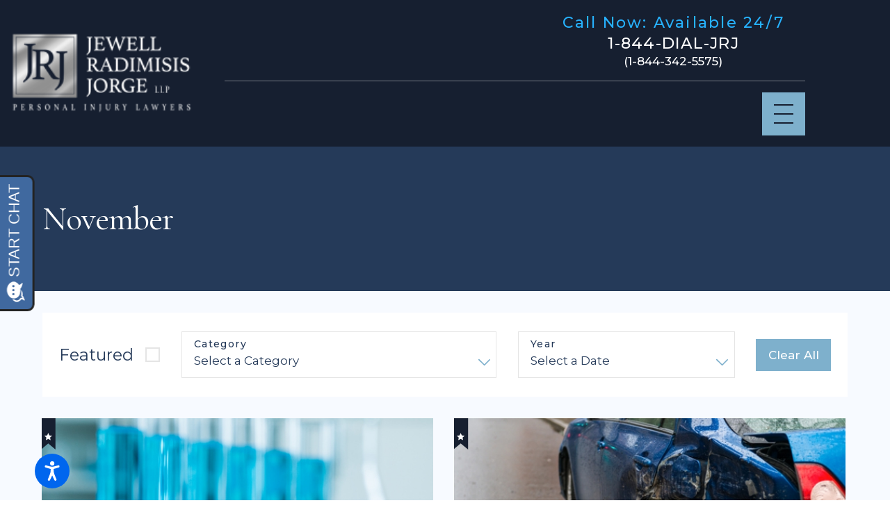

--- FILE ---
content_type: text/html; charset=utf-8
request_url: https://www.jrjlaw.com/blog/2022/november/
body_size: 24907
content:
<!DOCTYPE html>
<html lang="en" data-anim="1" data-prlx="0" data-flr="1" data-i="d_xnhgk4cxb" data-is="x92vtdnzrq5" data-gmap="AIzaSyCwJTxKcuNS02C2aLDwKK936ndO_olmIKY" data-sa="%2FACEpTQTiOF29QQpWT1XtbaH4NP9ECu9mZPDqE61CaIWAVvmoANoUahcp1QVPxG5GHW2bxe6lGZi5I5t9JvZenopjbaN1Mx8w0tZcIr6ZMrQCF60Na6ZreUBN5LbVFF6I1NjjF6p1i5cRuBTUQvw3bGuLbntu%2F2dHRvn%2Bejm6SJtSsRX">
<head>
	<title>November 2022 Blogs | JEWELL RADIMISIS JORGE LLP</title>
	<link rel="canonical" href="https://www.jrjlaw.com/blog/2022/november/"/>
	<meta content="text/html; charset=utf-8" http-equiv="Content-Type"/>
	<meta content="initial-scale=1" name="viewport"/>
	<meta http-equiv="X-UA-Compatible" content="IE=edge,chrome=1"/>
	<meta name="description" content="Interested in learning more about JEWELL RADIMISIS JORGE LLP and our legal services? Check out our blog posts from November 2022 today!"/>
	<meta property="og:type" content="website"/>
	<meta property="og:site_name" content="JEWELL RADIMISIS JORGE LLP"/>
	<meta property="og:url" content="https://www.jrjlaw.com/blog/2022/november/"/>
	<meta property="og:title" content="Jewell Radimisis Jorge LLP | Toronto Auto Accident Lawyer"/>
	<meta property="og:description" content="With over 40 years of combined experience, our Toronto personal injury attorneys can assist you with unique strategies that can get you the best possible results. No matter the size of your case, you will be treated with the attention you deserve. Contact us today."/>
	<meta property="og:image" content="https://www.jrjlaw.com/assets/Social-Share.jpg"/>
	<meta name="twitter:card" content="summary_large_image"/>
	<meta name="twitter:title" content="Jewell Radimisis Jorge LLP | Toronto Auto Accident Lawyer"/>
	<meta name="twitter:description" content="With over 40 years of combined experience, our Toronto personal injury attorneys can assist you with unique strategies that can get you the best possible results. No matter the size of your case, you will be treated with the attention you deserve. Contact us today."/>
	<meta name="twitter:image" content="https://www.jrjlaw.com/assets/Social-Share.jpg"/>
	<meta property="article:publisher" content="https://www.facebook.com/jrjinjurylaw"/>
	<meta name="google-site-verification" content="1m10RDGZ37qy1GpvfF-qA8lXEzZN-sK-rSGEd23n7Ec"/>
	<meta name="msvalidate.01" content="DEC22A85ED2224ADC9E1D16C86F73C45"/>
	<style type="text/css">:root{--buttons:#7EB0CC;--secondary:#7EB0CC;--accent:#40699F;--accent-alt:#40699F;--link-alt:#7EB0CC;--main-bg-alt:#253A59;--link:#7EB0CC;--inner-bg-alt:#40699F;--primary:#253A59;--white:#FFFFFF;--main-bg:#FFFFFF;--inner-bg:#F7FAFF;--text:#161F30;--primary-alt:#FFFFFF;--black:#000000;--secondary-alt:#7EB0CC;--text-alt:#FFFFFF;}.dk-bg,.dk-bg .angled::before,.dk-bg.angled::before{background-color:var(--main-bg-alt);color:var(--text-alt);}.hdr.v2{background:#161f30 !important;}.lt-bg a,.dk-bg .bg-bx.ulk-bg a{color:var(--link);}.cnt-zn .lt-bg,.lt-bg .bg-bx.lk-bg::before,.dk-bg .bg-bx.ulk-bg::before{background-color:var(--main-bg);}.hdr.lt-bg .mnu-btn{color:var(--main-bg-alt);}.lt-bg.alt-bg .bg-bx.lk-bg .bg-bx.lk-bg::before,.lt-bg.alt-bg,.lt-bg.alt-bg .angled::before,.lt-bg.alt-bg.angled::before{background-color:var(--main-bg);color:var(--text);}.lt-bg .bg-bx.lk-bg .bg-bx.lk-bg::before,.lt-bg,.lt-bg .angled::before,.lt-bg.angled::before{background-color:var(--inner-bg);color:var(--text);}.lt-bg .fnt_tc-big,.dk-bg .bg-bx.ulk-bg .fnt_tc-big{color:var(--primary);}.lt-bg .fnt_tc-k,.dk-bg .bg-bx.ulk-bg .fnt_tc-k{color:var(--secondary);}.lt-bg [class*="-secondary"],.dk-bg .bg-bx.ulk-bg [class*="-secondary"]{fill:var(--secondary);}.lt-bg .cnt-stl h6,.lt-bg .fnt_tc-6,.lt-bg .cnt-stl h6,.dk-bg .bg-bx.ulk-bg h6{color:var(--secondary);}.lt-bg h1,.lt-bg .fnt_tc-1,.dk-bg .bg-bx.ulk-bg h1,.dk-bg .bg-bx.ulk-bg .fnt_tc-1,section.lt-bg header > *:first-child:not(a),section.dk-bg .bg-bx.ulk-bg header > *:first-child:not(a){color:var(--primary);}body .lt-bg .btn.v1,body .dk-bg .btn.v1{color:var(--text-alt);background-color:var(--buttons);}.btn.v2{border:1px solid var(--buttons);}.lt-bg .btn.v2,.dk-bg .bg-bx.ulk-bg .btn.v2{color:var(--primary);}body.overlap .hdr{background-color:transparent;}.lt-bg [class*="bdr_"],.dk-bg .bg-bx.ulk-bg [class*="bdr_"]{border-color:rgba(0,0,0,0.1);}.dk-bg h1,.dk-bg .fnt_tc-1,.lt-bg .bg-bx.ulk-bg h1,.lt-bg .bg-bx.ulk-bg .fnt_tc-1,section.dk-bg header > *:first-child:not(a),section.lt-bg .bg-bx.ulk-bg header > *:first-child:not(a){color:var(--dk-fnt-tc-1);}.dk-bg .mnu-btn svg{color:var(--buttons);}.dk-bg h1 > em,.dk-bg .fnt_tc-k,.lt-bg .bg-bx.ulk-bg h1 > em,.lt-bg .bg-bx.ulk-bg .fnt_tc-k{color:var(--secondary-alt);}.dk-bg .fnt_tc-2,.dk-bg .cnt-stl h2,.dk-bg .cnt-stl h3,.lt-bg .bg-bx.ulk-bg .fnt_tc-2,.lt-bg .bg-bx.ulk-bg h2,.lt-bg .bg-bx.ulk-bg h3,section.dk-bg header > *:nth-child(2):not(p),section.lt-bg .bg-bx.ulk-bg header > *:nth-child(2):not(p){color:var(--secondary-alt);}@media screen and (max-width: 1024px){.overlap .dk-bg.hdr,.overlap .lt-bg.hdr{background-color:transparent;}}@media screen and (min-width: 1281px){.tp-nv ul:not(.fly-nv) li > a,.hdr .nv ul:not(.fly-nv) li > a{color:#fff !important;}}.tp-nv ul:not(.fly-nv) li:hover > a,.hdr .nv ul:not(.fly-nv) li:hover > a{color:#7EB0CC !important;}ul.fly-nv::before{background-color:transparent !important;}</style>
	<style type="text/css">:root{--fnt-t:"Cormorant Garamond", serif;--fnt-m:"Montserrat", sans-serif;--fnt-cnt-s:1rem;--fnt-cnt-lh:1.9;--fnt-t-1-ff:"Cormorant Garamond", serif;--fnt-t-1-s:3.778rem;--fnt-t-1-lh:1.176;--fnt-t-1-ls:0em;--fnt-t-1-w:400;--fnt-t-1-tt:none;--fnt-t-2-ff:"Montserrat", sans-serif;--fnt-t-2-s:1.333rem;--fnt-t-2-lh:1.208;--fnt-t-2-ls:.05em;--fnt-t-2-w:500;--fnt-t-2-tt:uppercase;--fnt-t-big-ff:"Cormorant Garamond", serif;--fnt-t-big-s:4.333rem;--fnt-t-big-lh:1.025;--fnt-t-big-ls:0em;--fnt-t-big-w:400;--fnt-t-big-tt:none;--fnt-t-k-ff:"Montserrat", sans-serif;--fnt-t-k-s:1em;--fnt-t-k-lh:1.222;--fnt-t-k-ls:.05em;--fnt-t-k-w:500;--fnt-t-k-tt:none;--fnt-t-6-ff:"Montserrat", sans-serif;--fnt-t-6-s:1rem;--fnt-t-6-lh:1.5;--fnt-t-6-ls:0em;--fnt-t-6-w:500;--fnt-t-6-tt:uppercase;--btn-v1-ff:"Montserrat", sans-serif;--btn-v1-s:1rem;--btn-v1-lh:1.2;--btn-v1-ls:0;--btn-v1-w:500;--btn-v1-tt:none;--btn-v2-ff:"Montserrat", sans-serif;--btn-v2-s:1rem;--btn-v2-lh:1.2;--btn-v2-ls:0;--btn-v2-w:500;--btn-v2-tt:none;}body{font-family:"Montserrat", sans-serif;line-height:var(--fnt-cnt-lh);}[class*="fnt_t-"]{display:block;font-style:normal;}h1,.fnt_t-1,section header > :first-child:not(a):not(.fnt_t-big):not(.fnt_t-k){font-family:var(--fnt-t-1-ff);font-size:var(--fnt-t-1-s);letter-spacing:var(--fnt-t-1-ls);line-height:var(--fnt-t-1-lh);font-weight:var(--fnt-t-1-w);text-transform:var(--fnt-t-1-tt);word-break:break-word;}.fnt_t-6,.cnt-stl h6{font-family:var(--fnt-t-6-ff);font-size:var(--fnt-t-6-s);letter-spacing:var(--fnt-t-6-ls);line-height:var(--fnt-t-6-lh);font-weight:var(--fnt-t-6-w);text-transform:var(--fnt-t-6-tt);}h2,.cnt-stl h2,.fnt_t-2{font-family:var(--fnt-t-2-ff);font-size:var(--fnt-t-2-s);letter-spacing:var(--fnt-t-2-ls);line-height:var(--fnt-t-2-lh);font-weight:var(--fnt-t-2-w);text-transform:var(--fnt-t-2-tt);}.fnt_t-big{font-family:var(--fnt-t-big-ff);font-size:var(--fnt-t-big-s);letter-spacing:var(--fnt-t-big-ls);line-height:var(--fnt-t-big-lh);font-weight:var(--fnt-t-big-w);text-transform:var(--fnt-t-big-tt);word-break:break-word;}.fnt_t-k{font-family:var(--fnt-t-k-ff);font-size:var(--fnt-t-k-s);letter-spacing:var(--fnt-t-k-ls);line-height:var(--fnt-t-k-lh);font-weight:var(--fnt-t-k-w);text-transform:var(--fnt-t-k-tt);}.btn.v1{font-family:var(--btn-v1-ff);font-size:var(--btn-v1-s);letter-spacing:var(--btn-v1-ls);line-height:var(--btn-v1-lh);font-weight:var(--btn-v1-w);text-transform:var(--btn-v1-tt);}.btn.v2{font-family:var(--btn-v2-ff);font-size:var(--btn-v2-s);letter-spacing:var(--btn-v2-ls);line-height:var(--btn-v2-lh);font-weight:var(--btn-v2-w);text-transform:var(--btn-v2-tt);}.fnt_t-4,.cnt-stl h4{font-family:var(--fnt-m);font-size:1.6rem;letter-spacing:0;line-height:1.2;font-weight:500;text-transform:none;}.fnt_t-5,.cnt-stl h5{font-family:var(--fnt-m);font-size:1.111rem;letter-spacing:0.1em;line-height:1.5;font-weight:500;text-transform:none;}@media screen and (max-width: 1600px){h1,.fnt_t-1,section header > :first-child:not(a):not(.fnt_t-big):not(.fnt_t-k){font-size:calc(3.778rem * 0.95);}.fnt_t-big{font-size:calc(4.333rem * 0.85);}}@media screen and (max-width: 1280px){h1,.fnt_t-1,section header > :first-child:not(a):not(.fnt_t-big):not(.fnt_t-k){font-size:calc(3.778rem * 0.9);}}@media screen and (max-width: 800px){.fnt_t-big{font-size:calc(4.333rem * 0.65);}}@media screen and (max-width: 500px){h1,.fnt_t-1,section header > :first-child:not(a):not(.fnt_t-big):not(.fnt_t-k){font-size:calc(3.778rem * 0.7);}.fnt_t-2{font-size:calc(1.333rem * 0.8);}}@media screen and (max-width: 380px){.fnt_t-big{font-size:calc(4.333rem * 0.5);}}</style>
	<style type="text/css">html{font-size:calc(15px + (18 - 15) * ((100vw - 1601px) / (1920 - 1601)));}*,::before,::after{box-sizing:border-box;}html{border:0px;}body{margin:0px;padding:0px;}section{position:relative;overflow:hidden;}[class*="mn_"]{width:100%;max-width:100%;margin:0 auto;position:relative;}ol,ul{list-style:none;padding:0;margin:0;}img{border:none;max-width:100%;}button{border:0px;}button{border:none;font-family:inherit;font-size:inherit;line-height:inherit;outline:none;cursor:pointer;margin:0;padding:0;background-color:transparent;}a{text-decoration:none;}icon svg,svg[data-use]{height:1em;width:1em;fill:currentcolor;}svg use:empty{display:none;}[data-src],[data-bg],[data-src].loading,[data-bg].loading,picture.loading img{filter:blur(3px);-webkit-filter:blur(3px);opacity:0;transition:none !important;}img{transition:opacity .5s ease 1s, filter .5s ease 1s !important;}.blk{display:block;}.rlt,.psu-bfr,.psu-aft,.bg-bx{position:relative;z-index:1;}.psu-bfr::before,.psu-aft::after,.bg-bx::before{content:'';position:absolute;width:100%;height:100%;top:0;left:0;z-index:-1;}#HeaderZone{z-index:10;position:relative;}.half,.col-50-50 > *{width:50%;}.hdr .mnu-btn.mbl{display:none;position:fixed;bottom:1em;left:1em;z-index:3;transform:translate(0,0);}.ui-scroll{overflow:auto;}.btn{position:relative;text-align:center;overflow:hidden;display:inline-flex;align-items:center;}[class*="flx"]{align-items:stretch;align-content:space-around;display:flex;}.f_rev{flex-direction:row-reverse;}[class*="flx"] .fit{flex:0 0 auto;}[class*="flx"] .ato{flex:1 1 auto;}[class*="flx"] .str{align-self:stretch;}.f_c{justify-content:center;}.f_sb{justify-content:space-between;}body .f_m{align-items:center;}.f_clm{flex-direction:column;}.pnl-grp .lt-bg,.pnl-grp .dk-bg{background-color:transparent;}.pnl-grp > .bx > section + section{padding-top:0 !important;}.acc-opt.v1 .acc-mnu{visibility:hidden;transform:translateX(-100%);position:fixed;}.acc-opt.v1 .fltr{position:fixed;width:50px !important;height:50px !important;font-size:50px;bottom:1rem;right:1rem;opacity:1;z-index:2;}.acc-opt.v1 .fltr{right:auto;left:1em;}.acc-opt.v1 .fltr circle{fill:#0066EE;}.acc-opt.v1 .fltr path{fill:#fff;}html:not(.cms-content) .el-tab-box .el-tab-panel:not(.active),html:not(.cms-content) .el-tab-box .el-panel:not(.active){display:none;visibility:hidden;}@media screen and (min-width: 1281px){.hdr .mnu-btn.dkp{display:none;}[class*="ato-sz"][class*="flx-"][class*='-grd'] > li:nth-last-of-type(3n):first-of-type{width:calc(var(--third) - var(--grd-sp));}}@media screen and (max-width: 1600px){html{font-size:calc(15px + (18 - 15) * ((100vw - 1281px) / (1600 - 1281)));}html main br{display:none;}}@media screen and (max-width: 1280px){html{font-size:calc(14px + (17 - 14) * ((100vw - 801px) / (1280 - 801)));}.hdr .mnu-btn.dkp{display:block;}.hdr .nv{display:none;}}@media screen and (max-width: 1024px){.hd-1024{display:none !important;}section[class*="pd_v"]{padding-top:0!important;padding-bottom:0!important;}[class*='flx'][class*="-ato-rsp"],[class*='flx'][class*="-blk-1024"]{display:block;}[class*='flx'][class*="-ato-rsp"] > ul,[class*='flx'][class*="-ato-rsp"] > li,[class*='flx'][class*="-ato-rsp"] > header,[class*='flx'][class*="-ato-rsp"] > div,[class*='flx'][class*="-ato-rsp"] > picture:not([class*="rsp_img"]),[class*='flx'][class*="-blk-1024"] > ul:not([class*="-grd"]):not([class*="rsp_img"]),[class*='flx'][class*="-blk-1024"] > li:not([class*="-grd"]):not([class*="rsp_img"]),[class*='flx'][class*="-blk-1024"] > header:not([class*="-grd"]):not([class*="rsp_img"]),[class*='flx'][class*="-blk-1024"] > div:not([class*="-grd"]):not([class*="rsp_img"]),[class*='flx'][class*="-blk-1024"] > picture:not([class*="-grd"]):not([class*="rsp_img"]){width:100% !important;margin-left:0 !important;margin-right:0 !important;max-width:100% !important;}.f_sb[class*="-ato-rsp"] > ul,.f_sb[class*="-ato-rsp"] > header,.f_sb[class*="-ato-rsp"] > div,.f_sb[class*="-ato-rsp"] > picture,.f_sb[class*='flx'][class*="-ato-rsp"] > ul,.f_sb[class*='flx'][class*="-ato-rsp"] > header,.f_sb[class*='flx'][class*="-ato-rsp"] > div,.f_sb[class*='flx'][class*="-ato-rsp"] > picture,.f_is-olp[class*='flx'][class*="-ato-rsp"] > ul,.f_is-olp[class*='flx'][class*="-ato-rsp"] > header,.f_is-olp[class*='flx'][class*="-ato-rsp"] > div,.f_is-olp[class*='flx'][class*="-ato-rsp"] > picture{width:100% !important;}}@media screen and (max-width: 800px){html{font-size:calc(16px + (18 - 16) * ((100vw - 501px) / (800 - 501)));}.hdr .mnu-btn.mbl{display:block;}}@media screen and (max-width: 500px){html{font-size:calc(15px + (17 - 15) * ((100vw - 320px) / (500 - 320)));}}@media screen and (min-width: 359px) and (max-width: 360px){html{font-size:15.444px;}}</style>
	<style type="text/css">.overlap #HeaderZone{position:absolute;width:100%;top:0;left:0;}.mn_tn{max-width:calc(77.777rem + calc((20 * 1px) + (88 - 20) * ((100vw - 320px) / (1920 - 320))) * 2);}.bdr_t{border-top-width:1px;border-top-style:solid;}.f_b{align-items:flex-end;}[class*="pd-h-"]::after{content:'';display:block;width:100%;}.pd_v{padding-top:calc((30 * 1px) + (110 - 30) * ((100vw - 320px) / (1920 - 320)));padding-bottom:calc((30 * 1px) + (110 - 30) * ((100vw - 320px) / (1920 - 320)));}.f_sb > .half{width:calc( 50% - 4.2% );}.xpnd[data-role="panel"] + a.rd-mr.flx[data-role="btn"]{display:flex;}a.rd-mr[data-role="btn"] strong{text-transform:uppercase;font-weight:500;color:#51555B;}.full{width:100%;}.lt-bg .dk-lg{display:block;}.mrg_tp-10{margin-top:calc(calc((30 * 1px) + (45 - 30) * ((100vw - 320px) / (1920 - 320))) * .2);}.mrg_bt-30{margin-bottom:calc(calc((30 * 1px) + (45 - 30) * ((100vw - 320px) / (1920 - 320))) * .6);}html:not(.cms-content) .xpnd[data-role="panel"][aria-hidden="true"]{height:0;}.xpnd[data-role="panel"]{transition:height .5s ease 0s, padding .5s ease 0s, margin .5s ease 0s;position:relative;overflow:hidden;visibility:visible;}[class*='flx'][class*='-grd']{flex-wrap:wrap;position:relative;width:calc(100% + 1.889rem);left:calc(1.889rem * -.5);margin-top:calc( 1.889rem * -.5);margin-bottom:calc( 1.889rem * -.5);}[class*='flx'][class*='-grd'][class*='-sml']{width:calc(100% + (1.889rem * .5));left:calc((1.889rem * .5) * -.5);margin-top:calc( (1.889rem * .5) * -.5);margin-bottom:calc( (1.889rem * .5) * -.5);}[class*='flx'][class*='-grd'] > li{margin:calc((1.889rem - 0.111rem) * .5);flex:1 1 auto;}[class*='flx'][class*='-grd'] > li.fit{flex:0 1 auto;}[class*='flx'][class*='-grd'][class*='-sml'] > li{margin:calc(((1.889rem * .5) - 0.111rem) * .5);}.btn.v1{z-index:1;overflow:hidden;text-align:center;display:inline-flex;align-items:center;padding:0.75em 1.02em 0.75em 1.02em;transition:background-color 0.3s ease 0s, color 0.3s ease 0s;}.btn.v2{z-index:1;overflow:hidden;text-align:center;display:inline-flex;align-items:center;padding:0.75em 1.02em 0.75em 1.02em;transition:background-color 0.3s ease 0s, color 0.3s ease 0s;}.btn.v1 svg{display:block;flex:0 0 auto;position:relative;color:currentColor;font-size:1.7rem;margin-left:1.388rem;}.btn.v2 svg{display:block;flex:0 0 auto;position:relative;color:currentColor;font-size:1.7rem;margin-left:1.388rem;}.btn.v3{z-index:1;overflow:hidden;text-align:center;padding:calc(0.75em * 0.5) 0 calc(0.75em * 0.5) 0;transition:color 0.3s ease 0s;text-transform:uppercase;line-height:1;}.hdr .mnu-btn{align-self:center;}.hdr .mnu-btn{display:block;position:relative;cursor:pointer;padding:0.95rem;width:3.68rem;height:3.68rem;}.hdr .mnu-btn svg{font-size:1.778rem;}.dk-lg,.lt-lg{display:none;}.hdr .tp-lg{max-width:calc((200 * 1px) + (313 - 200) * ((100vw - 320px) / (1920 - 320)));}.pd_bt{padding-bottom:1rem;}.pd_h{padding-left:calc((20 * 1px) + (88 - 20) * ((100vw - 320px) / (1920 - 320)));padding-right:calc((20 * 1px) + (88 - 20) * ((100vw - 320px) / (1920 - 320)));}.pd_h-30{padding-left:calc(calc((20 * 1px) + (88 - 20) * ((100vw - 320px) / (1920 - 320))) * .6);padding-right:calc(calc((20 * 1px) + (88 - 20) * ((100vw - 320px) / (1920 - 320))) * .6);}.pd_tp{padding-top:1rem;}.mrg_lt-70{margin-left:calc(1rem * 1.4);}.pd_bt-20{padding-bottom:calc(1rem * .4);}.pd_tp-20{padding-top:calc(1rem * .4);}.pd_v-30{padding-top:calc(calc((30 * 1px) + (110 - 30) * ((100vw - 320px) / (1920 - 320))) * .6);padding-bottom:calc(calc((30 * 1px) + (110 - 30) * ((100vw - 320px) / (1920 - 320))) * .6);}.ta_c{text-align:center;}.mrg_lt-90{margin-left:calc(1rem * 1.8);}.mrg_tp-20{margin-top:calc(calc((30 * 1px) + (45 - 30) * ((100vw - 320px) / (1920 - 320))) * .4);}.mrg_rt-80{margin-right:calc(1rem * 1.6);}.mrg_rt-30{margin-right:calc(1rem * 0.6);}.pd_v-30{padding-top:calc(calc((30 * 1px) + (110 - 30) * ((100vw - 320px) / (1920 - 320))) * .6);padding-bottom:calc(calc((30 * 1px) + (110 - 30) * ((100vw - 320px) / (1920 - 320))) * .6);}.pd_v-10{padding-top:calc(calc((30 * 1px) + (110 - 30) * ((100vw - 320px) / (1920 - 320))) * .2);padding-bottom:calc(calc((30 * 1px) + (110 - 30) * ((100vw - 320px) / (1920 - 320))) * .2);}.mrg_rt-90{margin-right:calc(1rem * 1.8);}.mrg_tp-40{margin-top:calc(calc((30 * 1px) + (45 - 30) * ((100vw - 320px) / (1920 - 320))) * .8);}.bg-wrp{position:absolute;top:0;left:0;width:100%;height:100%;}[class*="mn_"]{width:100%;max-width:100%;margin:0 auto;position:relative;padding-left:calc((20 * 1px) + (88 - 20) * ((100vw - 320px) / (1920 - 320))) !important;padding-right:calc((20 * 1px) + (88 - 20) * ((100vw - 320px) / (1920 - 320))) !important;}.mn_wd{max-width:calc(93.333rem + calc((20 * 1px) + (88 - 20) * ((100vw - 320px) / (1920 - 320))) * 2);}.mrg_bt-20{margin-bottom:calc(calc((30 * 1px) + (45 - 30) * ((100vw - 320px) / (1920 - 320))) * .4);}.hdr-flr{display:inline-block;font-size:5rem;margin-top:-2rem;margin-bottom:-2rem;}.cnt-stl > *:first-child{margin-top:0;}.cnt-stl > *:last-child{margin-bottom:0;}.f_r{justify-content:flex-end;}.hdr.v2 .mn_wd{padding-right:0;}.hdr.v2 .tp-nv a,.hdr .nv ul:not(.mbl-loc-lst) li a{outline:none;line-height:1.2;font-size:calc(1rem * 1);font-weight:500;text-transform:none;font-family:"Montserrat", sans-serif;letter-spacing:0;}.two-thirds{width:66.666%;}.m_ato{margin-left:auto;margin-right:auto;display:block;}.mrg_bt-10{margin-bottom:calc(calc((30 * 1px) + (45 - 30) * ((100vw - 320px) / (1920 - 320))) * .2);}.hdr .btn-tp{position:fixed;right:0;top:0;transform:translateX(100%);visibility:hidden;opacity:0;pointer-events:none;transition:var(--btn-trn-sp) var(--btn-trn-tf) 0s;padding:1.222rem;border-radius:0;}.hdr .anchor-link{position:absolute;top:0;left:0;}[data-role="scroller"] [data-role="item"]{flex:0 0 auto !important;transition:opacity var(--sl-trn-sp) var(--sl-trn-tf) 0s;}[data-role="scroller"] [data-role="list"]{flex-wrap:nowrap !important;position:relative;transition:transform var(--sl-trn-sp) var(--sl-trn-tf) 0s, margin var(--sl-trn-sp) var(--sl-trn-tf) 0s;}[data-role="scroller"] [data-role="container"]{position:relative;overflow:hidden;}[class*='flx'][class*='-grd'] > li.third{max-width:calc(33.333% - 1.889rem);}.third{width:33.333%;}[class*='flx'][class*='-grd'] > li.fifth{max-width:calc(20% - 1.889rem);}.fifth{width:20%;}.dk-bg .lt-lg{display:block;}@media screen and (max-width: 1440px){.hdr.v2 .tp-nv a,.hdr .nv ul:not(.mbl-loc-lst) li a{font-size:0.8rem;}}@media screen and (min-width: 801px){.hdr.v2 .mbl-loc-inf{display:none;}}@media screen and (min-width: 1025px){.anm_fl,.anm_hlf-l,.anm_hlf-r,.anm_seq-itm > *,.anm_seq-lst > li,.anm_seq-itm-sp > *{opacity:0;transition:opacity 1s ease 0s, transform 1s ease 0s;}.anm_fl,.anm_seq-itm > *{transform:translateY(2rem);}.hdr .tp-br,.hdr .nv-bx{padding-right:calc((20 * 1px) + (88 - 20) * ((100vw - 320px) / (1920 - 320)));}.hdr .nv > ul > li > a::before,.hdr .nv > ul > li > a::before{height:3px;background-color:#BCA782;top:-1px;opacity:0;transition:opacity .3s ease 0s;}}@media screen and (min-width:1281px){.hdr.v1 .nv{display:block;position:fixed;width:32em;height:100vh;left:0;top:0;z-index:2;overflow:auto;padding-bottom:4em;transform:translateX(-100%);transition:transform .3s ease 0s, visibility 0s ease .3s;box-shadow:0.1em 0.1em 1em rgb(0 0 0 / 20%);}.hdr .nv .mnu-nv,.hdr .nv .el-tab.lvl-1{display:none;}}@media screen and (max-width:1280px){[data-role="scroller"] [class*='-grd'][data-role="list"].sl_ato-rsp [data-role="item"].fourth,[data-role="scroller"] [class*='-grd'][data-role="list"].sl_ato-rsp [data-role="item"].fifth{max-width:calc(33.333% - 1.889rem);}[data-role="scroller"] [data-role="list"].sl_ato-rsp [data-role="item"].fourth,[data-role="scroller"] [data-role="list"].sl_ato-rsp [data-role="item"].fifth{width:33.333%;}}@media screen and (max-width: 1024px){.btn.v1::before{content:"";position:absolute;width:100%;height:100%;top:0;left:0;opacity:0;background-color:#FFFFFF;transition:opacity 0.3s ease 0s;}.rsp_pd{padding:calc((30 * 1px) + (110 - 30) * ((100vw - 320px) / (1920 - 320))) calc((20 * 1px) + (88 - 20) * ((100vw - 320px) / (1920 - 320))) !important;}.rsp_pd-h{padding-left:calc((20 * 1px) + (88 - 20) * ((100vw - 320px) / (1920 - 320))) !important;padding-right:calc((20 * 1px) + (88 - 20) * ((100vw - 320px) / (1920 - 320))) !important;}section[class*="pd_v"].pd-sty{padding-bottom:0!important;}}@media screen and (max-width: 800px){.ta_c-800{text-align:center !important;}.hdr .mnu-btn{position:fixed;top:0.5em;left:0.5em;margin-left:0;transform:translate(0,0);transition:transform 0.5s;}[class*='flx'][class*="-blk-800"] > ul:not([class*="-grd"]):not([class*="rsp_img"]),[class*='flx'][class*="-blk-800"] > li:not([class*="-grd"]):not([class*="rsp_img"]),[class*='flx'][class*="-blk-800"] > header:not([class*="-grd"]):not([class*="rsp_img"]),[class*='flx'][class*="-blk-800"] > div:not([class*="-grd"]):not([class*="rsp_img"]),[class*='flx'][class*="-blk-800"] > picture:not([class*="-grd"]):not([class*="rsp_img"]){width:100% !important;margin-left:0 !important;margin-right:0 !important;}.hd-800{display:none !important;}[class*='flx'][class*="-blk-800"]{display:block;}.hdr.v2 .mn_wd{padding-left:0 !important;padding-right:0 !important;}.hd-800{display:none;}.hdr .lft-sd{justify-content:space-between!important;width:100%;}.hdr.v2 .tp-lg{margin-left:auto;margin-right:auto;}[data-role="scroller"] [class*='-grd'][data-role="list"].sl_ato-rsp [data-role="item"].fifth,[data-role="scroller"] [class*='-grd'][data-role="list"].sl_ato-rsp [data-role="item"].sixth{max-width:calc(50% - 1.889rem);}[data-role="scroller"] [data-role="list"].sl_ato-rsp [data-role="item"].fifth,[data-role="scroller"] [data-role="list"].sl_ato-rsp [data-role="item"].sixth,[data-role="scroller"] [data-role="list"].sl_ato-rsp [data-role="item"].seventh{width:50%;}}@media screen and (max-width: 500px){.ta_c-500 [class*="flx"],[class*="flx"].ta_c-500{justify-content:center;}.hd-500{display:none !important;}[class*='flx'][class*="-blk-500"][class*="-grd"] > li:not(#_){max-width:none;width:100%;margin-left:0;margin-right:0;}.cls-gp-500 > *:first-child,.cls-gp-500 > .cms-repeater-placeholder:first-child ~ *:nth-child(2){margin-top:0 !important;}[data-role="scroller"] [class*='-grd'][data-role="list"].sl_itm-100-500 [data-role="item"]{max-width:calc(100% - 1.889rem) !important;}[data-role="scroller"] [data-role="list"].sl_itm-100-500 [data-role="item"]{width:100% !important;}}#AltMainstageV1 > div.mn_wd.rsp_pd > div > picture{display:none !important;}.mstg.v1 .bg-wrp{z-index:0;opacity:0.5;}.overlap #HeaderZone{position:relative;width:100%;top:0;left:0;}.hdr.v1{background-color:#EFEFEF;}#AltMainstageV1 .bg-wrp picture img{object-fit:cover;}svg[data-use*="flair"]{height:5rem;width:5rem;}#ImageBoxV1{padding-top:1rem;}#AltMainstageV1Video video{width:100vw;}#AltMainstageV1{background-color:transparent !important;}.sb-bnr.v2,.sb-bnr.v1{z-index:0;}@media screen and (max-width: 1024px){.overlap:not(.p-home) .dk-bg.alt-bg,.dk-bg.alt-bg .angled::before,.dk-bg.alt-bg.angled::before{background-color:var(--main-bg-alt) !important;color:var(--text-alt);}.overlap:not(.p-home) #HeaderZone{position:initial !important;}.overlap:not(.p-home) .sb-bnr.v2 .bg-bx::before{opacity:0 !important;}.overlap:not(.p-home) .sb-bnr.v1 .psu-aft:after{background-color:transparent !important;}.overlap:not(.p-home) .sb-bnr.v2 > div > div > strong{color:#fff !important;}.overlap:not(.p-home) #SubBannerV1Content{position:absolute;top:18%;}.overlap:not(.p-home) #SubBannerV1Content .bg-bx::before{background-color:transparent;}.overlap:not(.p-home) #SubBannerV1Content .bg-bx strong{color:#fff !important;}}.ctc.v1{z-index:0;}@media screen and (min-width: 1281px){#HeaderV1QuickLinksMobile{display:none;}}@media screen and (max-width: 1280px){.tp-nv{display:none !important;}#HeaderV1QuickLinksMobile a{color:#7EB0CC !important;}}@media screen and (min-width: 1025px){#CstmMainstageV2{display:none;}}@media screen and (max-width: 1024px){#AltMainstageV1{display:none;}#CstmMainstageV2{padding-top:calc((160 * 1px) + (120 - 160) * ((100vw - 320px) / (1920 - 320)));}.mstg.v2 .psu-aft::after{background-color:transparent !important;}}@media screen and (min-width: 801px){.hdr .tp-lg img{transform:scale(1.15);}}.mstg.v1 .bg-wrp{opacity:1 !important;}.inf-inner{padding:3rem;}</style>
	<style type="text/css">.sb-bnr.v1 .pd-h-::after{padding-top:30%;}.sb-bnr.v1{padding-top:0 !important;}@media screen and (min-width: 1281px){.cnt.v3 .iso-img{transform:translate(-3rem, 2rem);}}@media screen and (min-width: 1025px){.cnt.v3 .img::after{padding-bottom:110%;}.cnt.v3 .iso-img{position:absolute;left:0;bottom:0;max-width:58%;}.sb-bnr.v1 .bg-bx{margin-top:-6rem;}}@media screen and (min-width: 1349px) and (max-width: 1350px){.hdr-flr{display:none !important;}.cnt.v3 img,.cnt.v1 img,.sb-bnr.v1 img,.sb-bnr.v2 img,.cta.v1 img{display:none;}}@media screen and (min-width: 412px) and (max-width: 413px){.hdr-flr{display:none !important;}.sb-bnr.v1 img,.sb-bnr.v2 img,.cta.v1 img,.cnt.v3 img{display:none;}}@media screen and (min-width: 359px) and (max-width: 360px){.hdr-flr{display:none !important;}.sb-bnr.v1 img,.sb-bnr.v2 img,.cta.v1 img,.cnt.v3 img{display:none;}}</style>
	<script type="text/javascript">
(function(n){var t=n.Process||{},i=function(n){var t=+n;return isNaN(t)?n:t},u=function(n){return decodeURIComponent(n.replace(/\+/g,"%20"))},h=/\{(.+?)\}/g,c=window.location.hash&&window.location.hash[1]==="~"&&!/\bSPPC=./i.test(document.cookie||""),s=[],e=null,r=null,o=null,f=null;t.Page=function(n){for(var i=n.length;i--;)c?s.push(n[i]):t.Element(document.getElementById(n[i]))};t.Delayed=function(){var n,i;for(r=null;n=s.shift();)t.Element(document.getElementById(n));try{i=new CustomEvent("process.delayed",{bubbles:!0,cancelable:!0});document.documentElement.dispatchEvent(i)}catch(u){}};t.Element=function(n){if(n)switch(n.getAttribute("data-process")){case"if":t.If(n);break;case"replace":t.Replace(n);break;default:t.Fix(n)}};t.Replace=function(n){var i,f=n.parentNode,r=document.createTextNode(t.Get(n.getAttribute("data-replace"))),u=n.firstElementChild;u&&u.getAttribute&&(i=u.getAttribute("href"))&&i.substring(0,4)==="tel:"&&(i=document.createElement("a"),i.setAttribute("href","tel:"+r.data),i.appendChild(document.createTextNode(r.data)),r=i);f.insertBefore(r,n);f.removeChild(n)};t.Fix=function(n){var r,u,i,f=n.attributes.length,e=n.childNodes.length;if(n.nodeName==="SCRIPT"){n.parentNode.removeChild(n);return}while(f--)r=n.attributes[f],r.name.substring(0,13)=="data-replace-"&&(u=r.name.substring(13),n.setAttribute(u,t.Get(r.value)),n.removeAttribute(r.name));while(e--)i=n.childNodes[e],i.nodeType===3&&i.data&&i.data.indexOf("{")>=0&&(i.data=t.Get(i.data))};t.If=function(n){for(var i,u,f,e,o=n.parentNode,s=n.attributes.length,r=undefined;s--;){i=n.attributes[s];switch(i.name){case"field":r=t.Check(n,t.Get(i.value));break;case"nofield":r=!t.Check(n,t.Get(i.value))}if(r!==undefined)break}if(r)for(u=n.childNodes,f=0,e=u.length;f<e;f++)o.insertBefore(u[0],n);o.removeChild(n)};t.Check=function(n,r){for(var u,f,e=n.attributes.length;e--;){u=n.attributes[e];switch(u.name){case"equals":return r==t.Get(u.value);case"gt":case"greaterthan":case"morethan":return i(r)>i(t.Get(u.value));case"gte":return i(r)>=i(t.Get(u.value));case"lt":case"lessthan":case"lesserthan":return i(r)<i(t.Get(u.value));case"lte":return i(r)<=i(t.Get(u.value));case"ne":case"notequals":return r!=t.Get(u.value);case"contains":return f=t.Get(u.value),r.indexOf(f>=0);case"notcontains":return f=t.Get(u.value),!r.indexOf(f>=0);case"in":return f=t.Get(u.value),t.InArray(r,(""+f).split(","));case"notin":return f=t.Get(u.value),!t.InArray(r,(""+f).split(","));case"between":return f=t.Get(u.value).Split(","),f.length==2&&i(r)>=i(f[0])&&i(r)<=i(f[1])?!0:!1}}return!!r};t.InArray=function(n,t){for(var i=t.length;i--;)if(t[i]==n)return!0;return!1};t.Get=function(n){return n.replace(h,function(n,i){var r=i.split("/"),f=r.shift();return t.Data(f.split(":"),0,r[0])||u(r.shift()||"")})};t.Data=function(n,i,r){var u;switch(n[i].toLowerCase()){case"f":return t.Format(n[i+1],n,i+2,r);case"if":return t.Data(n,i+1)?n.pop():"";case"ifno":case"ifnot":return t.Data(n,i+1)?"":n.pop();case"q":case"querystring":return t.Query(n[i+1])||"";case"session":case"cookie":return t.Cookie(n[i+1])||"";case"number":return t.Number(n[i+1],r)||"";case"request":return u=t.Cookie("RWQ")||window.location.search,u&&u[0]==="?"&&n[i+1]&&n[i+1][0]!="?"&&(u=u.substr(1)),u;case"u":return t.UserData(n[i+1])||"";default:return""}};t.Format=function(n,i,r,u){var h,f,s,e,o;if(!n||r>i.length-1)return"";if(h=null,f=null,n=n.toLowerCase(),e=0,n=="binary")e=2;else if(r+1<i.length)switch(n){case"p":case"phone":case"p2":case"phone2":case"p3":case"phone3":i[r].indexOf("0")>=0&&(f=i[r],e=1);break;default:s=parseInt(i[r]);isNaN(s)||(h=s,e=1)}o=t.Data(i,r+e,u);switch(n){case"p":case"phone":return t.Phone(""+o,f);case"p2":case"phone2":return t.Phone(""+o,f||"000.000.0000");case"p3":case"phone3":return t.Phone(""+o,f||"000-000-0000");case"tel":return t.Phone(""+o,f||"0000000000")}};t.Phone=function(n,t){var u,i,f,r;if(!n)return"";if(u=n.replace(/\D+/g,""),u.length<10)return n;for(i=(t||"(000) 000-0000").split(""),f=0,r=0;r<i.length;r++)i[r]=="0"&&(f<u.length?i[r]=u[f++]:(i.splice(r,1),r--));return f==10&&u.length>10&&i.push(" x"+u.substring(10)),i.join("")};t.Query=function(n){var r,f,o,i,s;if(!e)for(e={},r=t.Cookie("RWQ")||window.location.search,f=r?r.substring(1).split("&"):[],o=f.length;o--;)i=f[o].split("="),s=u(i.shift()).toLowerCase(),e[s]=i.length?u(i.join("=")):null;return e[n.toLowerCase()]};t.Cookie=function(n){var f,i,o,e,t;if(!r)for(r={},f=document.cookie?document.cookie.split("; "):[],i=f.length;i--;){o=f[i].split("=");e=u(o.shift()).toLowerCase();t=o.join("=");switch(t[0]){case"#":r[e]=+t.substring(1);break;case":":r[e]=new Date(+t.substring(1));break;case"!":r[e]=t==="!!";break;case"'":r[e]=u(t.substring(1));break;default:r[e]=u(t)}}for(f=n.split("|"),i=0;i<f.length;i++)if(t=r[f[i].toLowerCase()],t)return t;return""};t.UserData=function(n){switch(n){case"DisplayName":return t.Cookie("U_DisplayName")||"";case"TimeOfDay":var r=new Date,i=r.getHours();return i>=17||i<5?"Evening":i<12?"Morning":"Afternoon"}};t.Number=function(n,i){var s,u,r,e;if(!i)return i;if(!o)for(o={},s=(t.Cookie("PHMAP")||"").split(","),e=0;e<s.length;e++)u=(s[e]||"").split("="),u.length===2&&(o[u[0]]=u[1]);return r=o[i],r&&r!=="0"||(r=i),f||(f={}),f[r]=1,r};t.Phones=function(){var n,t;if(f){n=[];for(t in f)f.hasOwnProperty(t)&&n.push(t);return n.join("|")}return null};n.Process=t;document.documentElement&&(document.documentElement.clientWidth<=1280||(t.Cookie("pref")&1)==1)&&(document.documentElement.className+=" minimize")})(this);
(function(){function o(){var r,n,u;for(v(),f=!0,n=0;n<t.length;n++)r=t[n],s(r[0],r[1]);for(t.length=0,n=0;n<i.length;n++)u=i[n],l(u);i.length=0;window.removeEventListener("DOMContentLoaded",o)}function v(){for(var t,i,f,e,h=document.querySelectorAll("script[src],script[data-require]"),o=0;o<h.length;o++){var c=h[o],s=c.getAttribute("src"),n=c.getAttribute("data-require");if(s||n)for(t=n&&n[0]==="["?u(a(n)):[],s&&t.push(s),i=0;i<t.length;i++)f=t[i],e=/(.+?)\.\d{13}(\.\w{2,12})$/.exec(f),e&&(f=e[1]+e[2]),r[f]=1}}function s(i,u){var h,c,s,o;if(!f){t.push([i,u]);return}for(h=[],c=!1,o=0;o<i.length;o++){if(s=i[o],!s||e[s])continue;else r[s]||(h.push(s),r[s]=1);c=!0}for(typeof u=="function"&&(c?n.push([i,u]):u(window.jQuery)),o=0;o<h.length;o++)y(h[o])}function y(n){if(n.indexOf("http://")===0)throw new Error("Cannot load scripts over unsecure channel: "+n);else n.indexOf("/common/")===0||n.indexOf("/cms/")===0?w(n):p(n)}function p(n){var t=document.createElement("script");t.setAttribute("async","async");t.setAttribute("src",n);n.indexOf("callback=registerGmap")===-1?t.addEventListener("load",function(){h(n)}):window.registerGmap=function(){h(n)};t.addEventListener("error",function(){throw new Error("Unable to load script: '"+n+"'");});document.head.appendChild(t)}function w(n,t){var i=document.createElement("script");if(i.setAttribute("data-require",'["'+n+'"]'),n.indexOf("/common/usc/js/")===0||n==="/common/usc/p/video.js")if(typeof Promise=="undefined")throw new Error("This browser doesn't support ES6 modules.  Cannot load: '"+n+"'");else i.setAttribute("type","module");typeof t=="string"?i.text=t:i.src=n;document.head.appendChild(i)}function b(){var n=document.documentElement.getAttribute("data-gmap");return n?"&key="+n:""}function u(n){var i,r,u,f,t;for(Array.isArray(n)||(n=[n]),i={},r=0;r<n.length;r++)if(n[r])for(u=c[n[r]]||n[r],Array.isArray(u)||(u=[u]),f=0;f<u.length;f++)t=u[f],t.indexOf("://")!==-1||t[0]==="/"?i[t]=1:t.indexOf("admin/")===0?i["/common/"+t+".js"]=1:t.indexOf("usc/")===0?i["/common/"+t+".js"]=1:t.indexOf("cms/")===0?i["/"+t+".js"]=1:i["/common/js/"+t+".js"]=1;return Object.keys(i)}function h(n){for(var t,o=u(n),r=0;r<o.length;r++)t=o[r],e[t]=1,f?l(t):i.push(t)}function l(t){for(var u,h,r,f=[],i=0;i<n.length;i++)r=n[i],r[0].indexOf(t)!==-1&&f.push(r);for(i=0;i<f.length;i++){var r=f[i],o=r[0],s=[];for(u=0;u<o.length;u++)e[o[u]]||s.push(o[u]);if((r[0]=s,!s.length)&&(h=r[1],h))try{h(window.jQuery)}catch(c){console.warn(c.stack)}}for(i=n.length-1;i>=0;i--)r=n[i],r[0].length||n.splice(i,1)}var a=function(n,t){return(window.JSON2||JSON).parse(n,t)},f=!1,t=[],i=[],r={},e={},n=[],c;document.readyState==="complete"||document.readyState==="loaded"||document.readyState==="interactive"?o():window.addEventListener("DOMContentLoaded",o);c={jquery:["j/jquery.3.x","j/jquery.ui"],"j/jquery":"j/jquery.3.x",poly:"usc/p/poly",cookie:"j/jquery.cookie",jwplayer:"/common/js/v/jwplayer.js",map:"m/gmap",googlemap:"https://maps.googleapis.com/maps/api/js?v=3&libraries=places&callback=registerGmap"+b()};window.requireLoading=function(n){var t=u(n);return t&&r[t[0]]};window.require=window.require2=window.rrequire=function(n,t){var i=u(n),f,r;for(typeof t!="function"&&typeof arguments[2]=="function"&&(t=arguments[2]),f=!1,r=0;r<i.length;r++)i[r].indexOf("jquery")!==-1&&(f=!0);f?(console.warn("Requiring jQuery should be avoided for performance reasons."),s(i,t)):s(i,t)};window.register=h})();
</script>
	<script>function initTracking(){function t(){dataLayer.push(arguments)}(function(n,t,i,r,u){n[r]=n[r]||[];n[r].push({"gtm.start":(new Date).getTime(),event:"gtm.js"});var e=t.getElementsByTagName(i)[0],f=t.createElement(i),o=r!="dataLayer"?"&l="+r:"";f.async=!0;f.src="https://www.googletagmanager.com/gtm.js?id="+u+o;e.parentNode.insertBefore(f,e)})(window,document,"script","dataLayer","GTM-T7SXM2G");!function(n,t,i,r,u,f,e){n.fbq||(u=n.fbq=function(){u.callMethod?u.callMethod.apply(u,arguments):u.queue.push(arguments)},n._fbq||(n._fbq=u),u.push=u,u.loaded=!0,u.version="2.0",u.queue=[],f=t.createElement(i),f.defer=!0,f.src=r,e=t.getElementsByTagName(i)[0],e.parentNode.insertBefore(f,e))}(window,document,"script","//connect.facebook.net/en_US/fbevents.js");fbq("dataProcessingOptions",["LDU"],0,0);fbq("init","387563982565161");fbq("track","PageView");const n=document.createElement("script");n.type="text/javascript";n.src="https://www.googletagmanager.com/gtag/js?id=AW-11216551261";document.head.appendChild(n);window.dataLayer=window.dataLayer||[];t("js",new Date);t("config","AW-11216551261")}let browserTrackingWidth=window.innerWidth;browserTrackingWidth===412||browserTrackingWidth===413||browserTrackingWidth===1349||browserTrackingWidth===1350||initTracking();</script>
</head>
<body class="b-blog p-november p-19019829 id19019829" data-config="0uaxr1n6.ouy\kygpxx67.9vs\kzpl3dai.vwb" data-id="19019829" data-s="35" data-i="216099" data-p="131" data-fk="371351">
	<header id="HeaderZone"><nav class="acc-opt v1 lt-bg transparent-bg" id="AccessibilityOptionsV1" data-showhide="true" data-action="panel" data-html-class="true" data-class-name="opt-opn">
	
	
	<svg viewBox="0 0 36 36" class="fltr" style="width: 50px;height: 50px;" title="Open the accessibility options menu" tabindex="0" data-action="open" data-role="btn" data-type="open"><use data-href="/cms/svg/site/x92vtdnzrq5.36.2510311156183.svg#accessibility"></use></svg>
	<ul class="acc-mnu pd_tp-70 bdr_r" data-accessibility-menu="true" data-role="panel">
		<li>
			<button class="full flx f_m btn-clr-hvr bdr_b pd_tp pd_bt pd_h-30 rsp_pd-h" title="Close the accessibility options menu" data-role="btn" data-type="close">
				<svg viewBox="0 0 36 36" class="acc-i mrg_rt"><use data-href="/cms/svg/site/x92vtdnzrq5.36.2510311156183.svg#accessibility_hide"></use></svg> 
				Close
			</button>
		</li>
		<li>
			<button class="full flx f_m btn-clr-hvr bdr_b pd_tp pd_bt pd_h-30 rsp_pd-h" data-action="content">
				<svg viewBox="0 0 36 36" class="acc-i mrg_rt"><use data-href="/cms/svg/site/x92vtdnzrq5.36.2510311156183.svg#accessibility_skip_to_co"></use></svg> 
				Skip to Content
			</button>
		</li>
		<li>
			<button class="full flx f_m btn-clr-hvr bdr_b pd_tp pd_bt pd_h-30 rsp_pd-h" data-action="highContrast">
				<svg viewBox="0 0 36 36" class="acc-i mrg_rt"><use data-href="/cms/svg/site/x92vtdnzrq5.36.2510311156183.svg#accessibility_high_contr"></use></svg>
				High Contrast
			</button>
		</li>
		<li>
			<button class="full flx f_m btn-clr-hvr bdr_b pd_tp pd_bt pd_h-30 rsp_pd-h" data-action="largeText">
				<svg viewBox="0 0 36 36" class="acc-i mrg_rt"><use data-href="/cms/svg/site/x92vtdnzrq5.36.2510311156183.svg#accessibility_text_size"></use></svg> 
				Increase Text Size
			</button>
		</li>
		<li>
			<button class="full flx f_m btn-clr-hvr bdr_b pd_tp pd_bt pd_h-30 rsp_pd-h" data-action="clear">
				<svg viewBox="0 0 36 36" class="acc-i mrg_rt"><use data-href="/cms/svg/site/x92vtdnzrq5.36.2510311156183.svg#accessibility_clear_all"></use></svg> 
				Clear All
			</button>
		</li>
	</ul>
</nav><div id="LiveLeadsJS" universal_="true">
<script>
		function initLiveLead(){
			const script = document.createElement('script');
			script.type = 'text/javascript';
			script.id = 'LiveLeads';
			script.src = 'https://liveleads.us/scripts/invitation.ashx?company=JRJLAW';   
            document.head.appendChild(script);			
		}
		
		let browserLiveWidth = window.innerWidth

	
		if ((browserLiveWidth === 412 || browserLiveWidth === 413) || (browserLiveWidth === 1349 || browserLiveWidth === 1350)) {
			
		} else {
			initLiveLead();
		}

		
	
	</script>
</div><div class="hdr v2 alt-bg dk-bg" id="HeaderV2" universal_="true" data-showhide="true" data-header="true" data-class-name="mnu-opn" data-html-class="true">
	
	
	
	
	
	<a name="SiteTop"></a>
	<style>
		.fly-nv {
			display: none;
		}
	</style>
	
	<div class="mn_wd nv-br flx-blk-800 f_sb rlt pd_h rsp_pd-h">
		<div class="lft-sd flx f_m">
			<a class="tp-lg blk fit pd_tp pd_bt" href="/">
				<img class="dk-lg" alt="JEWELL RADIMISIS JORGE LLP" title="JEWELL RADIMISIS JORGE LLP" src="/images/brand/logo-dark.2302241221253.png">
				<img class="lt-lg" alt="JEWELL RADIMISIS JORGE LLP" title="JEWELL RADIMISIS JORGE LLP" src="/images/brand/logo-light.2302241221254.png">
			</a>
		</div>
		<div class="mrg_lt-90 pd_h ato">
			<div class="tp-br flx-blk-800 ta_c-800 f_r pd_v-10 ">
				<nav class="tp-nv flx f_b pd_h-30 hd-800" id="HeaderV2UpperNav">	
					<ul class="flx f_m f_r">
						<li class="mrg_rt-80">
							<a class=" nv-lnk" href="/faq/" target="">FAQ</a>
						</li><li class="mrg_rt-80">
							<a class=" nv-lnk" href="/testimonials/" target="">Testimonials</a>
						</li><li class="mrg_rt-80">
							<a class=" nv-lnk" href="/case-results/" target="">Case Results</a>
						</li><li class="">
							<a class=" nv-lnk" href="/blog/" target="">Blog</a>
						</li>
					</ul>
				</nav>
				<div class="flx f_b br-cnt ta_c-500 mrg_lt-70" id="HeaderV2NavBarContent">
					<span id="HeaderV2_1" data-process="if" style="display:none" field="{Cookie:PPCP1/8443425575}">
						<div class="phn ta_c">
							<span class="fnt_t-5 hd-500 fnt_tc-6 blk">Call Now: Available 24/7</span>
							<a class="fnt_t-2 fnt_tc-1 blk" href="tel:18443425575" id="HeaderV2_2" data-replace-href="tel:1{F:Tel:Cookie:PPCP1/8443425575}">1-844-DIAL-JRJ</a>
							<small class="fnt_t-6 fnt_tc-1 blk">(1-844-342-5575)</small>
						</div>
						<div class="phn ta_c mrg_lt-90">
							
							<a class="fnt_t-2 fnt_tc-1 blk" href="tel:" id="HeaderV2_3" data-replace-href="tel:{F:Tel:Cookie:PPCP2/}"><span id="HeaderV2_4" data-process="replace" data-replace="{F:P3:Cookie:PPCP2/}"></span></a>
						</div>
					</span>
				</div>
			</div>
			<div class="nv-bx flx f_m f_r bdr_t">
				<nav class="nv flx f_m f_r ato rlt el-tab-box rsp_pd" id="HeaderV2TopNav" data-role="panel" data-closing="true">
					<ul class="mnu-nv flx f_sb f_m pd_bt-30 bdr_b pd_h-10">
						<li>
							<a class="blk" href="/site-search/" title="Search Our Site" aria-label="Search Our Site">
								<svg viewBox="0 0 24 24" class="blk" title="Search Icon"><use data-href="/cms/svg/site/x92vtdnzrq5.24.2510311156183.svg#search"></use></svg>
							</a>
						</li>
						<li>
							<button class="blk clr-lnk" title="Close the Menu" aria-label="Close the Menu" data-role="btn">
								<svg viewBox="0 0 24 24" class="blk" title="Close the Menu"><use data-href="/cms/svg/site/x92vtdnzrq5.24.2510311156183.svg#close"></use></svg>
							</button>
						</li>
					</ul>
					<ul class="flx str f_t " role="menubar" aria-label="Top Navigation">
						<li class=" flx  ato rlt" role="menuitem">
							<a class="mrg_rt-30  ato str blk ta_l  rlt dt-nv psu-bfr" href="/" target="">
								<span class="rlt blk rlt pd_v-10">Home</span>
							</a>
							
						</li><li class=" flx f_m f_wrp ato rlt" role="menuitem">
							<a class="mrg_rt-30 mrg_lt-90 ato str blk ta_l four-fifths rlt dt-nv psu-bfr" href="/about-us/" target="">
								<span class="rlt blk rlt pd_v-10">About Us</span>
							</a>
							
								<span class="el-tab lvl-1 rlt icn fit blk pd_tp-10 pd_bt-10 ta_r pd_h-10 fifth clr-lnk" aria-label="Open child menu of About Us">
									<svg viewBox="0 0 24 24" class="blk" role="presentation"><use data-href="/cms/svg/site/x92vtdnzrq5.24.2510311156183.svg#arrow_down"></use></svg>
								</span>
								<ul class="fly-nv el-panel sld full ui-scroll bg-bx lk-bg pd_v-10 pd_h-20" role="menu">
									<li class=" " role="menuitem" data-closing="true">
										<a class="clr-swp ato blk pd_bt-30 pd_tp-30 " href="/about-us/why-hire-us/" target="">Why Hire Us</a>
										
									</li><li class=" " role="menuitem" data-closing="true">
										<a class="clr-swp ato blk pd_bt-30 pd_tp-30 " href="/about-us/referrals/" target="">Referrals</a>
										
									</li><li class=" " role="menuitem" data-closing="true">
										<a class="clr-swp ato blk pd_bt-30 pd_tp-30 " href="/about-us/our-fees/" target="">Our Fees</a>
										
									</li>
								</ul>
							
						</li><li class=" flx f_m f_wrp ato rlt" role="menuitem">
							<a class="mrg_rt-30 mrg_lt-90 ato str blk ta_l four-fifths rlt dt-nv psu-bfr" href="/our-lawyers/" target="">
								<span class="rlt blk rlt pd_v-10">Our Lawyers</span>
							</a>
							
								<span class="el-tab lvl-1 rlt icn fit blk pd_tp-10 pd_bt-10 ta_r pd_h-10 fifth clr-lnk" aria-label="Open child menu of Our Lawyers">
									<svg viewBox="0 0 24 24" class="blk" role="presentation"><use data-href="/cms/svg/site/x92vtdnzrq5.24.2510311156183.svg#arrow_down"></use></svg>
								</span>
								<ul class="fly-nv el-panel sld full ui-scroll bg-bx lk-bg pd_v-10 pd_h-20" role="menu">
									<li class=" " role="menuitem" data-closing="true">
										<a class="clr-swp ato blk pd_bt-30 pd_tp-30 " href="/our-lawyers/tina-d-radimisis-ll-b-ba/" target="">Tina D. Radimisis, LL.B.,BA</a>
										
									</li><li class=" " role="menuitem" data-closing="true">
										<a class="clr-swp ato blk pd_bt-30 pd_tp-30 " href="/our-lawyers/michelle-f-jorge-ll-b-ba-hons-/" target="">Michelle F. Jorge, LL.B.,BA (Hons)</a>
										
									</li><li class=" " role="menuitem" data-closing="true">
										<a class="clr-swp ato blk pd_bt-30 pd_tp-30 " href="/our-lawyers/peter-galway-ll-b-ba/" target="">Peter Galway, LL.B., BA</a>
										
									</li><li class=" " role="menuitem" data-closing="true">
										<a class="clr-swp ato blk pd_bt-30 pd_tp-30 " href="/our-lawyers/ryan-w-st-aubin-ll-b-ba-hons-/" target="">Ryan W. St. Aubin, LL.B., BA (Hons)</a>
										
									</li><li class=" " role="menuitem" data-closing="true">
										<a class="clr-swp ato blk pd_bt-30 pd_tp-30 " href="/our-lawyers/felicia-moutinho-ll-b-ba-hons-/" target="">Felicia Moutinho, LL.B., BA (Hons)</a>
										
									</li><li class=" " role="menuitem" data-closing="true">
										<a class="clr-swp ato blk pd_bt-30 pd_tp-30 " href="/our-lawyers/thomas-dugas-j-d-bcom/" target="">Thomas Dugas, J.D., BCom</a>
										
									</li><li class=" " role="menuitem" data-closing="true">
										<a class="clr-swp ato blk pd_bt-30 pd_tp-30 " href="/our-lawyers/natascha-coverdale-j-d-ba-hons-/" target="">Natascha Coverdale, J.D., BA (Hons)</a>
										
									</li><li class=" " role="menuitem" data-closing="true">
										<a class="clr-swp ato blk pd_bt-30 pd_tp-30 " href="/our-lawyers/yusra-khalid-ll-m-ll-b-gpllm/" target="">Yusra Khalid, LL.M., LL.B., GPLLM</a>
										
									</li><li class=" " role="menuitem" data-closing="true">
										<a class="clr-swp ato blk pd_bt-30 pd_tp-30 " href="/our-lawyers/paul-r-jewell-qc/" target="">Paul R. Jewell, QC</a>
										
									</li><li class=" " role="menuitem" data-closing="true">
										<a class="clr-swp ato blk pd_bt-30 pd_tp-30 " href="/our-lawyers/aaron-atwal/" target="">Aaron Atwal</a>
										
									</li>
								</ul>
							
						</li><li class=" flx f_m f_wrp ato rlt" role="menuitem">
							<a class="mrg_rt-30 mrg_lt-90 ato str blk ta_l four-fifths rlt dt-nv psu-bfr" href="/personal-injury/" target="">
								<span class="rlt blk rlt pd_v-10">Personal Injury</span>
							</a>
							
								<span class="el-tab lvl-1 rlt icn fit blk pd_tp-10 pd_bt-10 ta_r pd_h-10 fifth clr-lnk" aria-label="Open child menu of Personal Injury">
									<svg viewBox="0 0 24 24" class="blk" role="presentation"><use data-href="/cms/svg/site/x92vtdnzrq5.24.2510311156183.svg#arrow_down"></use></svg>
								</span>
								<ul class="fly-nv el-panel sld full ui-scroll bg-bx lk-bg pd_v-10 pd_h-20" role="menu">
									<li class=" " role="menuitem" data-closing="true">
										<a class="clr-swp ato blk pd_bt-30 pd_tp-30 " href="/personal-injury/catastrophic-injuries/" target="">Catastrophic Injuries</a>
										
									</li><li class=" " role="menuitem" data-closing="true">
										<a class="clr-swp ato blk pd_bt-30 pd_tp-30 " href="/personal-injury/wrongful-death/" target="">Wrongful Death</a>
										
									</li><li class=" flx f_m f_wrp el-tab-box" role="menuitem" data-closing="true">
										<a class="clr-swp ato blk pd_bt-30 pd_tp-30 four-fifths" href="/auto-accidents/" target="">Auto Accidents</a>
										
											<span class="el-tab rlt icn fit blk pd_tp-10 pd_bt-10 ta_r fifth clr-lnk" aria-label="Open child menu of Auto Accidents">
												<svg viewBox="0 0 24 24" class="blk" role="presentation"><use data-href="/cms/svg/site/x92vtdnzrq5.24.2510311156183.svg#arrow_down"></use></svg>
											</span>
											<ul class="full el-panel sld pd_h-10" role="menu">
												<li class="" role="menuitem">
													<a class="blk pd_tp-20 pd_bt-20 clr-swp" href="/auto-accidents/car-accidents/" target="">Car Accidents</a>
												</li><li class="" role="menuitem">
													<a class="blk pd_tp-20 pd_bt-20 clr-swp" href="/auto-accidents/truck-accidents/" target="">Truck Accidents</a>
												</li><li class="" role="menuitem">
													<a class="blk pd_tp-20 pd_bt-20 clr-swp" href="/auto-accidents/rear-end-accidents/" target="">Rear End Accidents</a>
												</li><li class="" role="menuitem">
													<a class="blk pd_tp-20 pd_bt-20 clr-swp" href="/auto-accidents/motorcycle-accidents/" target="">Motorcycle Accidents</a>
												</li><li class="" role="menuitem">
													<a class="blk pd_tp-20 pd_bt-20 clr-swp" href="/auto-accidents/bus-accidents/" target="">Bus Accidents</a>
												</li><li class="" role="menuitem">
													<a class="blk pd_tp-20 pd_bt-20 clr-swp" href="/auto-accidents/public-transportation-accidents/" target="">Public Transportation Accidents</a>
												</li><li class="" role="menuitem">
													<a class="blk pd_tp-20 pd_bt-20 clr-swp" href="/auto-accidents/pedestrian-accidents/" target="">Pedestrian Accidents</a>
												</li><li class="" role="menuitem">
													<a class="blk pd_tp-20 pd_bt-20 clr-swp" href="/auto-accidents/snowbird-car-accidents/" target="">Snowbird Car Accidents</a>
												</li><li class="" role="menuitem">
													<a class="blk pd_tp-20 pd_bt-20 clr-swp" href="/auto-accidents/accident-benefits-claims/" target="">Accident Benefits Claims</a>
												</li>
											</ul>
										
									</li><li class=" " role="menuitem" data-closing="true">
										<a class="clr-swp ato blk pd_bt-30 pd_tp-30 " href="/auto-accidents/accident-benefits-claims/" target="">Accident Benefit Claims</a>
										
									</li><li class=" flx f_m f_wrp el-tab-box" role="menuitem" data-closing="true">
										<a class="clr-swp ato blk pd_bt-30 pd_tp-30 four-fifths" href="/personal-injury/short-term-long-term-disability-benefits/" target="">Short-Term & Long-Term Disability Benefits</a>
										
											<span class="el-tab rlt icn fit blk pd_tp-10 pd_bt-10 ta_r fifth clr-lnk" aria-label="Open child menu of Short-Term & Long-Term Disability Benefits">
												<svg viewBox="0 0 24 24" class="blk" role="presentation"><use data-href="/cms/svg/site/x92vtdnzrq5.24.2510311156183.svg#arrow_down"></use></svg>
											</span>
											<ul class="full el-panel sld pd_h-10" role="menu">
												<li class="" role="menuitem">
													<a class="blk pd_tp-20 pd_bt-20 clr-swp" href="/personal-injury/short-term-long-term-disability-benefits/short-term-disabilities/" target="">Short-Term Disabilities</a>
												</li><li class="" role="menuitem">
													<a class="blk pd_tp-20 pd_bt-20 clr-swp" href="/personal-injury/short-term-long-term-disability-benefits/long-term-disabilities/" target="">Long-Term Disabilities</a>
												</li>
											</ul>
										
									</li><li class=" " role="menuitem" data-closing="true">
										<a class="clr-swp ato blk pd_bt-30 pd_tp-30 " href="/personal-injury/aviation-accidents/" target="">Aviation Accidents</a>
										
									</li><li class=" " role="menuitem" data-closing="true">
										<a class="clr-swp ato blk pd_bt-30 pd_tp-30 " href="/personal-injury/nursing-home-injuries/" target="">Nursing Home Injuries</a>
										
									</li><li class=" " role="menuitem" data-closing="true">
										<a class="clr-swp ato blk pd_bt-30 pd_tp-30 " href="/personal-injury/bicycle-accidents/" target="">Bicycle Accidents</a>
										
									</li><li class=" " role="menuitem" data-closing="true">
										<a class="clr-swp ato blk pd_bt-30 pd_tp-30 " href="/personal-injury/cross-border-personal-injury-claims/" target="">Cross Border Personal Injury Claims</a>
										
									</li><li class=" " role="menuitem" data-closing="true">
										<a class="clr-swp ato blk pd_bt-30 pd_tp-30 " href="/personal-injury/construction-accidents/" target="">Construction Accidents</a>
										
									</li><li class=" " role="menuitem" data-closing="true">
										<a class="clr-swp ato blk pd_bt-30 pd_tp-30 " href="/personal-injury/dog-bites/" target="">Dog Bites</a>
										
									</li><li class=" " role="menuitem" data-closing="true">
										<a class="clr-swp ato blk pd_bt-30 pd_tp-30 " href="/personal-injury/gym-or-personal-training-negligence/" target="">Gym or Personal Training Negligence </a>
										
									</li><li class=" " role="menuitem" data-closing="true">
										<a class="clr-swp ato blk pd_bt-30 pd_tp-30 " href="/personal-injury/e-scooter-accidents/" target="">E-Scooter Accidents</a>
										
									</li><li class=" " role="menuitem" data-closing="true">
										<a class="clr-swp ato blk pd_bt-30 pd_tp-30 " href="/personal-injury/prescription-errors-and-pharmacy-negligence/" target="">Prescription Errors and Pharmacy Negligence</a>
										
									</li><li class=" " role="menuitem" data-closing="true">
										<a class="clr-swp ato blk pd_bt-30 pd_tp-30 " href="/personal-injury/product-liability-accidents/" target="">Product Liability Accidents</a>
										
									</li><li class=" " role="menuitem" data-closing="true">
										<a class="clr-swp ato blk pd_bt-30 pd_tp-30 " href="/personal-injury/slip-and-fall-accidents/" target="">Slip and Fall Accidents</a>
										
									</li><li class=" " role="menuitem" data-closing="true">
										<a class="clr-swp ato blk pd_bt-30 pd_tp-30 " href="/personal-injury/train-accidents/" target="">Train Accidents</a>
										
									</li><li class=" " role="menuitem" data-closing="true">
										<a class="clr-swp ato blk pd_bt-30 pd_tp-30 " href="/personal-injury/travel-tourist-accidents/" target="">Travel & Tourist Accidents</a>
										
									</li><li class=" " role="menuitem" data-closing="true">
										<a class="clr-swp ato blk pd_bt-30 pd_tp-30 " href="/personal-injury/uber-lyft-accidents/" target="">Uber & Lyft Accidents</a>
										
									</li><li class=" " role="menuitem" data-closing="true">
										<a class="clr-swp ato blk pd_bt-30 pd_tp-30 " href="/personal-injury/property-loss-claims/" target="">Property Loss Claims</a>
										
									</li><li class=" " role="menuitem" data-closing="true">
										<a class="clr-swp ato blk pd_bt-30 pd_tp-30 " href="/personal-injury/critical-illness-insurance-claims/" target="">Critical Illness Insurance Claims</a>
										
									</li><li class=" " role="menuitem" data-closing="true">
										<a class="clr-swp ato blk pd_bt-30 pd_tp-30 " href="/personal-injury/life-insurance-claims/" target="">Life Insurance Claims</a>
										
									</li><li class=" " role="menuitem" data-closing="true">
										<a class="clr-swp ato blk pd_bt-30 pd_tp-30 " href="/personal-injury/defibrillator-litigation/" target="">Defibrillator Litigation</a>
										
									</li><li class=" " role="menuitem" data-closing="true">
										<a class="clr-swp ato blk pd_bt-30 pd_tp-30 " href="/personal-injury/vaccine-injuries/" target="">Vaccine Injuries</a>
										
									</li>
								</ul>
							
						</li><li class=" flx f_m f_wrp ato rlt" role="menuitem">
							<a class="mrg_rt-30 mrg_lt-90 ato str blk ta_l four-fifths rlt dt-nv psu-bfr" href="/employment-law/" target="">
								<span class="rlt blk rlt pd_v-10">Employment Law</span>
							</a>
							
								<span class="el-tab lvl-1 rlt icn fit blk pd_tp-10 pd_bt-10 ta_r pd_h-10 fifth clr-lnk" aria-label="Open child menu of Employment Law">
									<svg viewBox="0 0 24 24" class="blk" role="presentation"><use data-href="/cms/svg/site/x92vtdnzrq5.24.2510311156183.svg#arrow_down"></use></svg>
								</span>
								<ul class="fly-nv el-panel sld full ui-scroll bg-bx lk-bg pd_v-10 pd_h-20" role="menu">
									<li class=" " role="menuitem" data-closing="true">
										<a class="clr-swp ato blk pd_bt-30 pd_tp-30 " href="/employment-law/cause-for-dismissal/" target="">Cause for Dismissal</a>
										
									</li><li class=" " role="menuitem" data-closing="true">
										<a class="clr-swp ato blk pd_bt-30 pd_tp-30 " href="/employment-law/severance-packages/" target="">Severance Packages</a>
										
									</li><li class=" " role="menuitem" data-closing="true">
										<a class="clr-swp ato blk pd_bt-30 pd_tp-30 " href="/employment-law/termination-of-employment-without-cause/" target="">Termination of Employment Without Cause</a>
										
									</li>
								</ul>
							
						</li><li class=" flx  ato rlt" role="menuitem">
							<a class=" mrg_lt-90 ato str blk ta_l  rlt dt-nv psu-bfr" href="/contact/" target="">
								<span class="rlt blk rlt pd_v-10">Contact </span>
							</a>
							
						</li>
					</ul>	
					<div class="mbl-loc-inf flx f_c f_sa full f_m pd_tp-20 pd_bt-20 mrg_tp-30 ui-repeater" id="HeaderV2TopNav_FTR0_MobileHeaderV1NavBarLocationInfo">
						<div class="phn ta_c" data-item="i" data-key="22804">
							<span class="fnt_t-6 fnt_tc-6 blk">JEWELL RADIMISIS JORGE LLP</span>
							<a class="fnt_t-2 fnt_tc-1 blk" href="tel:8443425575" id="HeaderV2_5" data-replace-href="tel:{F:Tel:Cookie:PPCP1/8443425575}">1-<span id="HeaderV2_6" data-process="replace" data-replace="{F:P3:Cookie:PPCP1/844-342-5575}">844-342-5575</span></a>
						</div>
					</div>
				</nav>
				<button class="mnu-btn mrg_lt-90 mrg_bt-20 mrg_tp-20 dkp" title="Main Menu" aria-label="Main Menu" data-role="btn">
					<svg viewBox="0 0 36 36"><use data-href="/cms/svg/site/x92vtdnzrq5.36.2510311156183.svg#menu"></use></svg>
				</button>
			</div>
		</div>
	</div>
	<a class="btn-tp btn v1" title="Back To Top" href="#SiteTop">Top</a>
</div>
<script id="Process_HeaderV2" type="text/javascript" style="display:none;">window.Process&&Process.Page(['Process_HeaderV2','HeaderV2_1','HeaderV2_2','HeaderV2_3','HeaderV2_4','HeaderV2_5','HeaderV2_6']);</script>
</header>
	<main id="MainZone"><section class="sys-bnr v1 dk-bg pd_v" id="SystemSubBannerV1">
	<div class="mn_wd rsp_pd flx-blk-1280">
		<div class="half">
			<header>
				<h1>
					November
				</h1>
				
			</header>
			
		</div>
	</div>
</section><section class="blg-sys v1 pnl-grp lt-bg rsp_opn-bt" id="BlogSystemPanelGroupV1">
	
	
	<div class="bx" id="BlogSystemPanelGroupV1Zone"><form id="Form_BlogSystemV1Filters" method="post" enctype="multipart/form-data" action="/blog/2022/november/">
<input type="hidden" name="_m_" value="BlogSystemV1Filters">
<section class="flr lt-bg pd_v-20" id="BlogSystemV1Filters" data-onvisible="show-20" data-role="panel">	
	
	
	<fieldset class="mn_wd">
		<ul class="bg-bx lk-bg flx-blk-800-mgd-l f_m f_sb pd_h-20 pd_tp-80 pd_bt-80 rsp_pd">
			<li class="inp-mrk w-ato fit flx f_m">
				<label class="fnt_pl mrg_rt" for="__Page_Featured">Featured</label>
				<div class="input-text f_m">
					<input id="Featured" type="checkbox" class="cms" name="Featured" data-search="true">
					<label for="__Page_Featured" class="replace"></label>
				</div>
			</li>
			
				<li class="w-ato ato sel mrg_lt-90">
					<div class="input-text">
						<label for="__Page_CategoryID">Category</label>
						<select id="CategoryID" class="ui-cms-select ui-cms-input" name="CategoryID" data-search="true">
							<option value="">Select a Category</option>
							<option value="124659">Accidents</option><option value="124660">Auto Accident</option><option value="236660">Aviation Accident</option><option value="151930">Bike Accidents</option><option value="182211">Boating Accidents</option><option value="141788">Bullying</option><option value="182215">Catastrophic Injuries</option><option value="124661">Child Support</option><option value="169673">Class Action</option><option value="160550">COVID-19</option><option value="182496">Cyberbullying</option><option value="124662">Divorce</option><option value="170624">Dog Bites</option><option value="160826">Employment Law</option><option value="193644">E-Scooter Accidents</option><option value="165355">Estate Law</option><option value="124663">Family Law</option><option value="146795">Firm News</option><option value="124664">Holiday Safety</option><option value="164047">Long Term Care</option><option value="231197">Long-Term Disability Benefits</option><option value="169668">Medical Malpractice</option><option value="124665">Motor Vehicle Collision</option><option value="124666">Motorcycle Accident</option><option value="170150">Negligence</option><option value="164233">News</option><option value="169788">Nursing Home Abuse</option><option value="124667">Personal Injury</option><option value="169672">Pharmaceutical Litigation</option><option value="160695">Power of Attorney</option><option value="172725">Premises Liability</option><option value="124668">Prenuptial Agreements</option><option value="217894">Product Liabillity</option><option value="190878">Property Loss</option><option value="169789">Retirement Homes</option><option value="236167">Safety Recall</option><option value="124669">Slip and Fall</option><option value="193643">Snowbird Accidents</option><option value="217924">Solar Eclipse Safety</option><option value="124670">TTC</option><option value="144266">Uber/Lyft</option><option value="124671">Workplace</option><option value="182216">Wrongful Death</option>
						</select>
						<svg viewBox="0 0 24 24" role="presentation"><use data-href="/cms/svg/site/x92vtdnzrq5.24.2510311156183.svg#arrow_down"></use></svg>
					</div>
				</li>
			
			
			
				<li class="w-ato ato sel mrg_lt-90">
					<div class="input-text">
						<label for="__Page_YearID">Year</label>
						<select id="YearID" class="ui-cms-select ui-cms-input" name="YearID" data-search="true">
							<option value="">Select a Date</option>
							<option value="91641">2025</option><option value="85480">2024</option><option value="76868">2023</option><option value="69821">2022</option><option value="64155">2021</option><option value="55860">2020</option><option value="48335">2019</option><option value="39686">2018</option><option value="39687">2017</option><option value="39688">2016</option><option value="39689">2015</option><option value="39690">2014</option><option value="39691">2012</option>
						</select>
						<svg viewBox="0 0 24 24" role="presentation"><use data-href="/cms/svg/site/x92vtdnzrq5.24.2510311156183.svg#arrow_down"></use></svg>
					</div>
				</li>
			
			<li class="w-ato fit flx mrg_lt-90">
				<a href="javascript:void('Reset');" class="btn v1 full" data-action="reset">Clear All</a>
			</li>
		</ul>
	</fieldset>
</section>
</form><form id="Form_BlogSystemV1Feed" method="post" enctype="multipart/form-data" action="/blog/2022/november/" data-search="1">
<input type="hidden" name="_m_" value="BlogSystemV1Feed">
<input type="hidden" class="ui-cms-input" id="BlogSystemV1Feed__edit_" name="BlogSystemV1Feed$_edit_" value>
<input type="hidden" class="ui-cms-input" id="BlogSystemV1Feed__command_" name="BlogSystemV1Feed$_command_" value>
<section class="blg-sys pd_v-30 ui-repeater ui-ajax" id="BlogSystemV1Feed" data-getsearch="BlogSystemV1Filters" data-loading="false" data-infinite="false" data-ajaxreplace="true" data-needspaging="false">
	
	<input type="hidden" id="BlogSystemV1Feed_HDR0_CategoryID" autocomplete="off" class="ui-cms-input" name="BlogSystemV1Feed$HDR0$CategoryID" value data-search="true">
	<input type="hidden" id="BlogSystemV1Feed_HDR0_YearID" autocomplete="off" class="ui-cms-input" name="BlogSystemV1Feed$HDR0$YearID" value data-search="true">
	<input type="hidden" id="BlogSystemV1Feed_HDR0_Month" autocomplete="off" class="ui-cms-input" name="BlogSystemV1Feed$HDR0$Month" value data-search="true">
	<input type="hidden" id="BlogSystemV1Feed_HDR0_Featured" autocomplete="off" class="ui-cms-input" name="BlogSystemV1Feed$HDR0$Featured" value data-search="true">
	<input type="hidden" id="BlogSystemV1Feed_HDR0_ResultsPerPage" autocomplete="off" class="ui-cms-input" name="BlogSystemV1Feed$HDR0$ResultsPerPage" value="47" data-search="true">
	<input type="hidden" id="BlogSystemV1Feed_HDR0_PagingID" autocomplete="off" class="ui-cms-input" name="BlogSystemV1Feed$HDR0$PagingID" value data-search="true">
	<div class="mn_wd rsp_pd">
		<ul class="blg-lst flx-grd-blk-800 f_wrp" data-role="tbody">
			<li class='cms-repeater-placeholder' style='display:none !important'></li><li class="flx f_clm two-thirds  third  third  hs-img  flx rlt" data-title="Canada Covid-19 Vaccine Injury and Side-Effect Compensation" data-category="COVID-19" data-item="i" data-key="1386161">
				
					<svg viewBox="0 0 24 24" class="ftr-i" role="presentation"><use data-href="/cms/svg/site/x92vtdnzrq5.24.2510311156183.svg#featured"></use></svg>
				
				
				
					
						<div class="img pd-h- fit full" role="presentation">
							
								<img src="[data-uri]" alt="Canada Covid-19 Vaccine Injury and Side-Effect Compensation Photo" data-bg="/cms/thumbnails/34/1100x450//images/blog/iStock-1251250619.2211180924221.jpg">
							
							
						</div>
					
					
				
				<a class="full bg-bx ato hvr_scl-itm flx f_m lk-bg pd_h-20 pd_v-20 no-sdw" href="/blog/2022/november/canada-covid-19-vaccine-injury-and-side-effect-c/">
					<span class="full">
						<time class="clr-lnk" content="Nov 24, 2022">November 24, 2022</time>
						<strong class="fnt_t-6 fnt_tc-6 mrg_tp-10 mrg_bt-10">Canada Covid-19 Vaccine Injury and Side-Effect Compensation</strong>
						
							<div class="ui-repeater" id="BlogSystemV1Feed_ITM1386161_ctl14"> 
								<strong>Category:&nbsp;</strong>
								<span data-item="i">COVID-19</span>
							</div>
						
					</span>
				</a>
			</li><li class="flx f_clm  third third  third  hs-img  flx rlt" data-title="Hit and Run in Ontario? This is What You Need To Do" data-category="Auto Accident" data-item="i" data-key="1386156">
				
					<svg viewBox="0 0 24 24" class="ftr-i" role="presentation"><use data-href="/cms/svg/site/x92vtdnzrq5.24.2510311156183.svg#featured"></use></svg>
				
				
				
					
						<div class="img pd-h- fit full" role="presentation">
							
							
								<img src="[data-uri]" alt="Hit and Run in Ontario? This is What You Need To Do Photo" data-bg="/cms/thumbnails/34/534x450//images/blog/iStock-538776239.2211180913009.jpg">
							
						</div>
					
					
				
				<a class="full bg-bx ato hvr_scl-itm flx f_m lk-bg pd_h-20 pd_v-20 no-sdw" href="/blog/2022/november/hit-and-run-in-ontario-this-is-what-you-need-to-/">
					<span class="full">
						<time class="clr-lnk" content="Nov 21, 2022">November 21, 2022</time>
						<strong class="fnt_t-6 fnt_tc-6 mrg_tp-10 mrg_bt-10">Hit and Run in Ontario? This is What You Need To Do</strong>
						
							<div class="ui-repeater" id="BlogSystemV1Feed_ITM1386156_ctl14"> 
								<strong>Category:&nbsp;</strong>
								<span data-item="i">Auto Accident<span>, &nbsp;</span></span><span data-item="i">Personal Injury</span>
							</div>
						
					</span>
				</a>
			</li><li class="flx f_clm  third third  third  hs-img  flx rlt" data-title="Inflation and Your Personal Injury Case" data-category="Personal Injury" data-item="i" data-key="1385780">
				
					<svg viewBox="0 0 24 24" class="ftr-i" role="presentation"><use data-href="/cms/svg/site/x92vtdnzrq5.24.2510311156183.svg#featured"></use></svg>
				
				
				
					
						<div class="img pd-h- fit full" role="presentation">
							
							
								<img src="[data-uri]" alt="Inflation and Your Personal Injury Case Photo" data-bg="/cms/thumbnails/34/534x450//images/blog/iStock-1386672172.2211170910308.jpg">
							
						</div>
					
					
				
				<a class="full bg-bx ato hvr_scl-itm flx f_m lk-bg pd_h-20 pd_v-20 no-sdw" href="/blog/2022/november/inflation-and-your-personal-injury-case/">
					<span class="full">
						<time class="clr-lnk" content="Nov 17, 2022">November 17, 2022</time>
						<strong class="fnt_t-6 fnt_tc-6 mrg_tp-10 mrg_bt-10">Inflation and Your Personal Injury Case</strong>
						
							<div class="ui-repeater" id="BlogSystemV1Feed_ITM1385780_ctl14"> 
								<strong>Category:&nbsp;</strong>
								<span data-item="i">Personal Injury</span>
							</div>
						
					</span>
				</a>
			</li><li class="flx f_clm  third third  third  hs-img  flx rlt" data-title="Litigation Loans, Advanced Payments" data-category="Motor Vehicle Collision" data-item="i" data-key="1384286">
				
					<svg viewBox="0 0 24 24" class="ftr-i" role="presentation"><use data-href="/cms/svg/site/x92vtdnzrq5.24.2510311156183.svg#featured"></use></svg>
				
				
				
					
						<div class="img pd-h- fit full" role="presentation">
							
							
								<img src="[data-uri]" alt="Litigation Loans, Advanced Payments Photo" data-bg="/cms/thumbnails/34/534x450//images/blog/shutterstock_1718052754.2211071335443.jpg">
							
						</div>
					
					
				
				<a class="full bg-bx ato hvr_scl-itm flx f_m lk-bg pd_h-20 pd_v-20 no-sdw" href="/blog/2022/november/litigation-loans-advanced-payments/">
					<span class="full">
						<time class="clr-lnk" content="Nov 11, 2022">November 11, 2022</time>
						<strong class="fnt_t-6 fnt_tc-6 mrg_tp-10 mrg_bt-10">Litigation Loans, Advanced Payments</strong>
						
							<div class="ui-repeater" id="BlogSystemV1Feed_ITM1384286_ctl14"> 
								<strong>Category:&nbsp;</strong>
								<span data-item="i">Motor Vehicle Collision<span>, &nbsp;</span></span><span data-item="i">Personal Injury<span>, &nbsp;</span></span><span data-item="i">Slip and Fall</span>
							</div>
						
					</span>
				</a>
			</li><li class="flx f_clm  third third  third  hs-img  flx rlt" data-title="Jury vs. Non-Jury Trials" data-category="Motor Vehicle Collision" data-item="i" data-key="1384284">
				
					<svg viewBox="0 0 24 24" class="ftr-i" role="presentation"><use data-href="/cms/svg/site/x92vtdnzrq5.24.2510311156183.svg#featured"></use></svg>
				
				
				
					
						<div class="img pd-h- fit full" role="presentation">
							
							
								<img src="[data-uri]" alt="Jury vs. Non-Jury Trials Photo" data-bg="/cms/thumbnails/34/534x450//images/blog/shutterstock_1132288550.2211071332186.jpg">
							
						</div>
					
					
				
				<a class="full bg-bx ato hvr_scl-itm flx f_m lk-bg pd_h-20 pd_v-20 no-sdw" href="/blog/2022/november/jury-vs-non-jury-trials/">
					<span class="full">
						<time class="clr-lnk" content="Nov 7, 2022">November 07, 2022</time>
						<strong class="fnt_t-6 fnt_tc-6 mrg_tp-10 mrg_bt-10">Jury vs. Non-Jury Trials</strong>
						
							<div class="ui-repeater" id="BlogSystemV1Feed_ITM1384284_ctl14"> 
								<strong>Category:&nbsp;</strong>
								<span data-item="i">Motor Vehicle Collision<span>, &nbsp;</span></span><span data-item="i">Personal Injury<span>, &nbsp;</span></span><span data-item="i">Slip and Fall</span>
							</div>
						
					</span>
				</a>
			</li><li class="flx f_clm  third third  third  hs-img  flx rlt" data-title="School Safety Tips" data-category="Accidents" data-item="i" data-key="1383675">
				
					<svg viewBox="0 0 24 24" class="ftr-i" role="presentation"><use data-href="/cms/svg/site/x92vtdnzrq5.24.2510311156183.svg#featured"></use></svg>
				
				
				
					
						<div class="img pd-h- fit full" role="presentation">
							
							
								<img src="[data-uri]" alt="School Safety Tips Photo" data-bg="/cms/thumbnails/34/534x450//images/blog/shutterstock_1177707247.2211031732593.jpg">
							
						</div>
					
					
				
				<a class="full bg-bx ato hvr_scl-itm flx f_m lk-bg pd_h-20 pd_v-20 no-sdw" href="/blog/2022/november/school-safety-tips/">
					<span class="full">
						<time class="clr-lnk" content="Nov 4, 2022">November 04, 2022</time>
						<strong class="fnt_t-6 fnt_tc-6 mrg_tp-10 mrg_bt-10">School Safety Tips</strong>
						
							<div class="ui-repeater" id="BlogSystemV1Feed_ITM1383675_ctl14"> 
								<strong>Category:&nbsp;</strong>
								<span data-item="i">Accidents<span>, &nbsp;</span></span><span data-item="i">Auto Accident<span>, &nbsp;</span></span><span data-item="i">Personal Injury</span>
							</div>
						
					</span>
				</a>
			</li><li class='cms-repeater-placeholder' style='display:none !important'></li>
			
		</ul>
	</div>
</section>
</form></div>
</section></main>
	<footer id="FooterZone"><section class="ftr v2 dk-bg pd_v" id="FooterV2" universal_="true">
	
	
	
	
	
	<script type="application/ld+json">
{
	"@context": "http://schema.org",
	"@type": "LegalService",
	"name": "JEWELL RADIMISIS JORGE LLP",
	"address": {
		"@type": "PostalAddress",
		"streetAddress": "4665 Yonge St, Suite 204",
		"addressLocality": "North York",
		"addressRegion": "",
		"postalCode": "M2N 0B4"
	},
	"image": "/images/logos/logo-footer.2302241221253.png",
	"telePhone": "(844) 342-5575",
	"url": "https://www.jrjlaw.com",
	"geo": {
		"@type": "GeoCoordinates",
		"latitude": "34.4412949",
		"longitude": "-118.5978598"
	}

}
	</script>
	<div class="mn_wd rsp_pd tp-bx flx-blk-1280-mgd f_sb">
		<div class="half flx-blk-1024-mgd f_sb">
			<div class="half">
				<div class=" ta_c-1024 flx ftr-lgo">
					<a href="/">
						<img class="dk-lg ta_c-1024" alt="JEWELL RADIMISIS JORGE LLP" title="JEWELL RADIMISIS JORGE LLP" loading="lazy" data-src="/images/brand/logo-dark.2302241221253.png">
						<img class="lt-lg ta_c-1024" alt="JEWELL RADIMISIS JORGE LLP" title="JEWELL RADIMISIS JORGE LLP" loading="lazy" data-src="/images/brand/logo-light.2302241221254.png">
					</a>
				</div>
			</div>
			<div class="half hlf-1280 ta_c-1024 ftr-soc">
				<div id="FooterV2AddressTitle">
					
				</div>
				<address class="mrg_bt-10">
					4665 Yonge St,
						<br>Suite 204,
					
					<br> North York,  M2N 0B4
				</address>
				<a class="blk" href="tel:18443425575" id="FooterV2_1" data-replace-href="tel:1{F:Tel:Cookie:PPCP1/8443425575}"><span id="FooterV2_2" data-process="replace" data-replace="{F:P:Cookie:PPCP1/(844)%20342-5575}">(844) 342-5575</span></a>
				
					<a href="https://www.google.com/maps?cid=5828459531567506700" target="_blank">[Map & Directions]</a>
				
								
				
			</div>
		</div>
		<div class="two-thirds flx-blk-1024-mgd f_sb f_rev">
			<div class="fit hlf-1280 ta_c-1024 ftr-loc half">
				<div id="FooterV2Social" class="ui-repeater">
					<em class="fnt_t-k clr-txt blk ts mrg_bt-30">
						Connect With Us
					</em>	
					<ul class="flx-grd-sml f_m">
						<li class="fit" data-item="i" data-key="77415">
							<a class="so-lk blk bdr_" href="https://www.facebook.com/jrjinjurylaw" title="Facebook" aria-label="Facebook" target="_blank" rel="noopener" data-tip="Facebook">
								
								<svg class="blk" viewBox="0 0 36 36"><use href="/cms/svg/site/icon_facebook.36.2510311155357.svg"></use></svg>
							</a>
						</li><li class="fit" data-item="i" data-key="77416">
							<a class="so-lk blk bdr_" href="https://www.instagram.com/jrjlawyers/" title="Instagram" aria-label="Instagram" target="_blank" rel="noopener" data-tip="Instagram">
								
								<svg class="blk" viewBox="0 0 36 36"><use href="/cms/svg/site/icon_instagram.36.2510311155357.svg"></use></svg>
							</a>
						</li><li class="fit" data-item="i" data-key="77417">
							<a class="so-lk blk bdr_" href="https://twitter.com/jrjlawyers" title="Twitter" aria-label="Twitter" target="_blank" rel="noopener" data-tip="Twitter">
								
								<svg class="blk" viewBox="0 0 36 36"><use href="/cms/svg/site/icon_twitter.36.2510311155358.svg"></use></svg>
							</a>
						</li><li class="fit" data-item="i" data-key="77418">
							<a class="so-lk blk bdr_" href="https://www.linkedin.com/company/jewell-radimisis-jorge" title="LinkedIn" aria-label="LinkedIn" target="_blank" rel="noopener" data-tip="LinkedIn">
								
								<svg class="blk" viewBox="0 0 36 36"><use href="/cms/svg/site/icon_linkedin.36.2510311155358.svg"></use></svg>
							</a>
						</li><li class="fit" data-item="i" data-key="77419">
							<a class="so-lk blk bdr_" href="https://www.yelp.ca/biz/jewell-radimisis-jorge-toronto-2" title="Yelp" aria-label="Yelp" target="_blank" rel="noopener" data-tip="Yelp">
								
								<svg class="blk" viewBox="0 0 36 36"><use href="/cms/svg/site/icon_yelp.36.2510311155360.svg"></use></svg>
							</a>
						</li><li class="fit" data-item="i" data-key="77420">
							<a class="so-lk blk bdr_" href="https://www.youtube.com/user/jrjinjurylaw" title="YouTube" aria-label="YouTube" target="_blank" rel="noopener" data-tip="YouTube">
								
								<svg class="blk" viewBox="0 0 36 36"><use href="/cms/svg/site/icon_youtube.36.2510311155360.svg"></use></svg>
							</a>
						</li><li class="fit" data-item="i" data-key="77421">
							<a class="so-lk blk bdr_" href="https://www.google.com/maps?cid=5828459531567506700" title="Google Business Profile" aria-label="Google Business Profile" target="_blank" rel="noopener" data-tip="Google Business Profile">
								
								<svg class="blk" viewBox="0 0 36 36"><use href="/cms/svg/site/icon_google_plus.36.2510311155360.svg"></use></svg>
							</a>
						</li>
					</ul>
				</div>				
			</div>
			<div class="fit ftr-nv ta_c-1024 half" id="FooterV2Nav">
				<em class="fnt_t-k clr-txt blk ts mrg_bt-20">Helpful Links</em>	
				<nav>
					<ul class="flx-blk-1280 f_sb f_wrp" role="menu" aria-label="Footer Navigation">
						<li class="half" role="menuitem">
							<a class="nv-lnk blk" href="/" target="">Home</a>
						</li><li class="half" role="menuitem">
							<a class="nv-lnk blk" href="/about-us/" target="">About Us</a>
						</li><li class="half" role="menuitem">
							<a class="nv-lnk blk" href="/our-lawyers/" target="">Our Lawyers</a>
						</li><li class="half" role="menuitem">
							<a class="nv-lnk blk" href="/personal-injury/" target="">Personal Injury</a>
						</li><li class="half" role="menuitem">
							<a class="nv-lnk blk" href="/employment-law/" target="">Employment Law</a>
						</li><li class="half" role="menuitem">
							<a class="nv-lnk blk" href="/contact/" target="">Contact </a>
						</li><li class="half" role="menuitem">
							<a class="nv-lnk blk" href="/faq/" target="">FAQ</a>
						</li><li class="half" role="menuitem">
							<a class="nv-lnk blk" href="/testimonials/" target="">Testimonials</a>
						</li><li class="half" role="menuitem">
							<a class="nv-lnk blk" href="/case-results/" target="">Case Results</a>
						</li><li class="half" role="menuitem">
							<a class="nv-lnk blk" href="/blog/" target="">Blog</a>
						</li><li class="half" role="menuitem">
							<a class="nv-lnk blk" href="/video-center/" target="">Video Center</a>
						</li>
					</ul>
				</nav>
			</div>
		</div>
	</div>
</section>
<script id="Process_FooterV2" type="text/javascript" style="display:none;">window.Process&&Process.Page(['Process_FooterV2','FooterV2_1','FooterV2_2']);</script>
<section class="scp-ftr lt-bg" id="ScorpionFooterV1" universal_="true">
	
	<div class="mn_wd pd_tp pd_bt">
		<div class="flx-blk-500-mgd-l f_sb f_m pd_tp-90 pd_bt-90 rsp_pd-h">
			<small class="inf blk" id="ScorpionFooterV2Disclaimer">
				
					<small class="blk mrg_bt-10">
						The information on this website is for general information purposes only. Nothing on this site should be taken as legal advice for any individual case or situation. <br class="hd-1600">This information is not intended to create, and receipt or viewing does not constitute, an attorney-client relationship.
					</small>
				
				
				<p class="mrg_tp-0 mrg_bt-0">&copy; 2025 All Rights Reserved.</p>
				<nav class="nv-dsp">
					<ul class="flx f_m" role="menu" aria-label="Footer Navigation">
						<li role="menuitem">
							<a class="clr-swp" href="/site-map/"><u>Site Map</u></a>
						</li>
						<li class="mrg_lt-70" role="menuitem">
							<a class="clr-swp" href="/privacy-policy/"><u>Privacy Policy</u></a>
						</li>
					</ul>
				</nav>
			</small>
			<a href="https://www.scorpion.co/" class="sd-lg fit blk" target="_blank">
				<img src="[data-uri]" alt="Internet Marketing Experts" title="Internet Marketing Experts" data-src="/common/scorpion/logo/stack-gray.png">
			</a>
		</div>
	</div>
</section></footer>
	<noscript><img height="1" width="1" style="display:none" alt="" src="https://www.facebook.com/tr?id=387563982565161&ev=PageView&noscript=1"></noscript>
	<noscript><iframe src="https://www.googletagmanager.com/ns.html?id=GTM-T7SXM2G" height="0" width="0" style="display:none;visibility:hidden"></iframe></noscript>

<noscript id="deferred-styles">
	<link href="/includes/high-res.css" rel="stylesheet" media="screen and (min-device-width: 1921px)"/>
	<link rel="stylesheet" type="text/css" href="/cms/includes/ggvttb8_su6.2511061246154.css"/>
</noscript>
<script>
var loadDeferredStyles = function() {
	var addStylesNode = document.getElementById('deferred-styles');
	var replacement = document.createElement('div');
	replacement.innerHTML = addStylesNode.textContent;
	document.body.appendChild(replacement)
	addStylesNode.parentElement.removeChild(addStylesNode);
};
var raf = requestAnimationFrame || mozRequestAnimationFrame ||
webkitRequestAnimationFrame || msRequestAnimationFrame;
if (raf) raf(function() { window.setTimeout(loadDeferredStyles, 0); });
else window.addEventListener('load', loadDeferredStyles);
</script>
<script type="text/javascript" src="/cms/includes/3ej4mes8y8y.2509161620371.js" defer data-require='["a/bootstrap-passive","svg","p/scroll","p/utils"]'></script>
<script type="text/javascript" src="https://analytics.scorpion.co/sa.js" defer></script>
<script>
document.write=function(text){
  if(!text||!text.trim()){
	return;
  }
  var reg_script=/^(<script[^>]*?>)([\s\S]*?)<\/script>$/g;
  var m=reg_script.exec(text);
  if(m){
	var src=/\bsrc=["']([\s\S]+?)["']/g.exec(m[1]);
	var script=document.createElement('script');
	script.setAttribute('data-document-write','');
	document.body.appendChild(script);
	if(src){
	  script.src=src[1];
	}else{
	  script.innerHTML = m[2];
	}
  }else if(text.indexOf('<noscript')===-1){
	var parser=new DOMParser();
	var doc=parser.parseFromString(text,'text/html');
	while(doc.body.children.length){
	  document.body.appendChild(doc.body.firstElementChild);
	}
  }
};
(function(){
var list=[
	"%0D%0A",
	"%3C!--%20Global%20site%20tag%20(gtag.js)%20-%20Google%20Ads%3A%20AW-965704894%20--%3E",
	"%0D%0A%20%20",
	"%3Cscript%20async%20src%3D%22https%3A%2F%2Fwww.googletagmanager.com%2Fgtag%2Fjs%3Fid%3DAW-965704894%22%3E%3C%2Fscript%3E",
	"%0D%0A%20%20",
	"%3Cscript%3E%0D%0A%09window.dataLayer%20%3D%20window.dataLayer%20%7C%7C%20%5B%5D%3B%0D%0A%09function%20gtag()%20%7B%20dataLayer.push(arguments)%3B%20%7D%0D%0A%09%09gtag('js'%2C%20new%20Date())%3B%0D%0A%09%0D%0Agtag('config'%2C'AW-965704894')%3B%0D%0A%0D%0A%20%20%3C%2Fscript%3E",
	"%0D%0A%0A",
	"%3C!--%20Facebook%20Pixel%20Code%20--%3E",
	"%0D%0A",
	"%3Cscript%3E%0D%0A!function(f%2Cb%2Ce%2Cv%2Cn%2Ct%2Cs)%7Bif(f.fbq)return%3Bn%3Df.fbq%3Dfunction()%7Bn.callMethod%3F%0D%0An.callMethod.apply(n%2Carguments)%3An.queue.push(arguments)%7D%3Bif(!f._fbq)f._fbq%3Dn%3B%0D%0An.push%3Dn%3Bn.loaded%3D!0%3Bn.version%3D'2.0'%3Bn.queue%3D%5B%5D%3Bt%3Db.createElement(e)%3Bt.defer%3D!0%3B%0D%0At.src%3Dv%3Bs%3Db.getElementsByTagName(e)%5B0%5D%3Bs.parentNode.insertBefore(t%2Cs)%7D(window%2C%0D%0Adocument%2C'script'%2C'%2F%2Fconnect.facebook.net%2Fen_US%2Ffbevents.js')%3B%0D%0A%0D%0Afbq('dataProcessingOptions'%2C%20%5B'LDU'%5D%2C%200%2C%200)%3B%0D%0A%0D%0Afbq('init'%2C%20'387563982565161')%3B%0D%0Afbq('track'%2C%20'PageView')%3B%3C%2Fscript%3E",
	"%0D%0A",
	"%0D%0A",
	"%3C!--%20End%20Facebook%20Pixel%20Code%20--%3E",
	"%0A%0D%0A",
	"%3Cscript%20async%20src%3D%22https%3A%2F%2Ftag.simpli.fi%2Fsifitag%2F2185ff20-d8e6-0138-2139-06a60fe5fe77%22%3E%3C%2Fscript%3E",
	"%0A"
];
var ready=function(){
  requestAnimationFrame(function(){
	for(var i=0;i<list.length;i++){
	  var code=decodeURIComponent(list[i]);
	  document.write( code );
	}
  });
  window.removeEventListener('DOMContentLoaded',ready);
};
switch (document.readyState){
  case 'complete':
  case 'loaded':
  case 'interactive':
	ready();
	break;
  default:
	window.addEventListener('DOMContentLoaded',ready);
  break;
}
})();
</script>
<noscript><img height="1" width="1" style="display:none" alt="" src="https://www.facebook.com/tr?id=387563982565161&ev=PageView&noscript=1"></noscript>
</body>
</html>

--- FILE ---
content_type: image/svg+xml; charset=utf-8
request_url: https://www.jrjlaw.com/cms/svg/site/x92vtdnzrq5.24.2510311156183.svg
body_size: 16992
content:
<?xml version="1.0" encoding="UTF-8" standalone="no"?>
<svg xmlns="http://www.w3.org/2000/svg" viewBox="0 0 24 24">
<style>
	g path { stroke: none; }
	g.root { display: none; }
	g.root:target { display: inline; }
	g line { stroke: black; }
	g circle { stroke: black; }
	g polyline { stroke: black; }
</style>
<g class="root" id="arrow_down" data-name="arrow-down">
	<path d="M13.006 18.316l10.823-10.823a1.217 1.217 0 0 0-1.668-1.668l-10.006 10.006l-10.006-10.006A1.234 1.234 5.402 0 0 0.399 5.642a1.201 1.201 0 0 0-0.117 1.668A0.384 0.384 5.402 0 0 0.399 7.476L11.289 18.316a1.234 1.234 0 0 0 1.668 0Z" />
</g>
<g class="root" id="arrow_down_alt" data-name="arrow-down-alt">
	<path d="M1.316 0.046l10.83 6.984l10.539-7.03l-10.69 24Z" />
</g>
<g class="root" id="arrow_left" data-name="arrow-left">
	<path d="M0.169 11.593l5.177-5.025a0.595 0.595 0 0 1 0.417-0.168h0A0.591 0.591 11.991 0 1 6.307 6.752a0.56 0.56 0 0 1-0.128 0.624l-4.172 4.05h21.391a0.572 0.572 0 1 1 0 1.142h-21.391l4.172 4.05a0.56 0.56 0 0 1 0 0.808a0.601 0.601 0 0 1-0.833 0l-5.177-5.025A0.56 0.56 11.991 0 1 0.169 11.593Z" />
</g>
<g class="root" id="arrow_right" data-name="arrow-right">
	<path d="M23.828 11.596L18.649 6.568a0.595 0.595 0 0 0-0.417-0.168h0A0.591 0.591 12.001 0 0 17.687 6.753a0.56 0.56 0 0 0 0.128 0.624l4.174 4.051h-21.4a0.58 0.58 0 0 0-0.589 0.572a0.58 0.58 0 0 0 0.589 0.572h21.4L17.815 16.623a0.56 0.56 0 0 0 0 0.809a0.602 0.602 0 0 0 0.834 0l5.18-5.028A0.56 0.56 12.001 0 0 23.828 11.596Z" />
</g>
<g class="root" id="arrow_up" data-name="arrow-up">
	<path d="M11.112 5.691L0.389 16.482A1.23 1.23 5.377 0 0 0.389 18.277a1.23 1.23 0 0 0 1.663 0L12.028 8.301l9.975 9.975A1.23 1.23 5.377 0 0 23.665 18.277A1.197 1.197 5.377 0 0 23.665 16.615L23.665 16.515L12.826 5.724a1.23 1.23 0 0 0-1.663 0Z" />
</g>
<g class="root" id="article" data-name="article">
	<path d="M20.672 3.124h2.562A0.766 0.766 0 0 1 24 3.888V21.202a2.202 2.202 0 0 1-2.198 2.198H3.012A3.019 3.019 0 0 1 0 20.388V1.347A0.749 0.749 0 0 1 0.746 0.6H19.927a0.746 0.746 0 0 1 0.746 0.746V3.124ZM19.92 22.332a2.185 2.185 0 0 1-0.316-1.13V1.667H1.067v18.72a1.951 1.951 0 0 0 1.944 1.944ZM22.933 4.191H20.672V21.202a1.13 1.13 0 1 0 2.261 0ZM2.861 3.184H10.547a0.72 0.72 0 0 1 0.72 0.72v4.26a0.72 0.72 0 0 1-0.72 0.72H2.861a0.72 0.72 0 0 1-0.72-0.72v-4.26A0.72 0.72 0 0 1 2.861 3.184ZM10.2 4.252H3.209V7.817H10.2Zm2.875 10.613h4.826a0.647 0.647 0 0 1 0.643 0.643v4.83A0.647 0.647 0 0 1 17.9 20.981H13.073a0.647 0.647 0 0 1-0.643-0.643v-4.83A0.647 0.647 0 0 1 13.073 14.866Zm4.404 1.068H13.5v3.983H17.478ZM18.414 3.719a0.535 0.535 0 0 1-0.533 0.534H14.825a0.534 0.534 0 0 1 0-1.068H17.88A0.535 0.535 0 0 1 18.414 3.719Zm0 4.632a0.535 0.535 0 0 1-0.533 0.534H12.725a0.534 0.534 0 0 1 0-1.068H17.88A0.535 0.535 0 0 1 18.414 8.35Zm0-2.316a0.535 0.535 0 0 1-0.533 0.534H12.725a0.534 0.534 0 0 1 0-1.068H17.88A0.535 0.535 0 0 1 18.414 6.035Zm0 4.702a0.535 0.535 0 0 1-0.533 0.534H2.678a0.534 0.534 0 0 1 0-1.068H17.88A0.535 0.535 0 0 1 18.414 10.737Zm0 2.363a0.535 0.535 0 0 1-0.533 0.534H2.678a0.534 0.534 0 0 1 0-1.068H17.88A0.534 0.534 0 0 1 18.414 13.099ZM11.045 15.461a0.535 0.535 0 0 1-0.533 0.534H2.677a0.534 0.534 0 0 1 0-1.068H10.512A0.535 0.535 0 0 1 11.045 15.461Zm0 2.407a0.535 0.535 0 0 1-0.533 0.534H2.677a0.534 0.534 0 0 1 0-1.068H10.512A0.535 0.535 0 0 1 11.045 17.871Zm-1.903 2.408a0.535 0.535 0 0 1-0.533 0.534H2.677a0.534 0.534 0 0 1 0-1.068h5.932A0.535 0.535 0 0 1 9.143 20.278Zm1.37-0.534a0.534 0.534 0 1 1-0.533 0.534A0.534 0.534 0 0 1 10.512 19.745Z" />
</g>
<g class="root" id="award" data-name="award">
	<path d="M23.486 13.608l0.419 0.246l-0.235 0.427c-0.655 1.184-1.28 2.051-2.206 2.431l-0.379-0.922c0.492-0.202 0.92-0.647 1.453-1.539a2.601 2.601 0 0 0-1.662-0.123c-0.858 0.23-1.631 0.913-2.234 1.973l-0.867-0.493c0.739-1.298 1.721-2.144 2.843-2.444A3.693 3.693-16.107 0 1 23.486 13.608Zm-1.985 4.165l0.361 0.345l-0.345 0.36c-1.118 1.171-2.258 1.763-3.387 1.763-0.055 0-0.108-0.001-0.162-0.004-0.913-0.045-1.808-0.482-2.657-1.293l-0.361-0.345l0.345-0.36C17.202 16.239 19.698 16.052 21.501 17.773Zm-1.086 0.391c-1.229-0.891-2.706-0.744-4.022 0.403a2.898 2.898 0 0 0 1.623 0.675l0-0.001C18.777 19.28 19.585 18.916 20.415 18.165Zm3.089-9.708c-2.489-0.166-4.281 1.578-4.465 4.338l0.995 0.066c0.135-2.029 1.223-3.293 2.886-3.41-0.157 1.152-0.567 1.965-1.219 2.418l0.57 0.819c1.011-0.703 1.582-1.947 1.699-3.701l0.031-0.498Zm-3.613 0.834c-0.624-1.936-0.079-3.513 1.421-4.234 0.28 1.132 0.198 2.039-0.242 2.701l0.831 0.552c0.682-1.026 0.755-2.396 0.215-4.072l-0.153-0.474l-0.474 0.153c-2.371 0.765-3.395 3.049-2.547 5.682ZM2.913 15.79c-0.493-0.203-0.918-0.647-1.453-1.539a2.594 2.594 0 0 1 1.662-0.123c0.858 0.23 1.631 0.913 2.234 1.973l0.867-0.493c-0.739-1.298-1.721-2.144-2.843-2.444a3.698 3.698 0 0 0-2.87 0.444l-0.419 0.246L0.328 14.28c0.655 1.184 1.28 2.051 2.206 2.431Zm5.794 2.449l0.345 0.36l-0.361 0.345c-0.851 0.813-1.744 1.247-2.657 1.293-0.054 0.004-0.108 0.004-0.162 0.004-1.132 0-2.27-0.592-3.387-1.763l-0.345-0.36l0.361-0.345C4.302 16.052 6.796 16.24 8.707 18.239Zm-1.1 0.326c-1.315-1.147-2.791-1.292-4.022-0.403 0.829 0.754 1.636 1.119 2.397 1.078h0A2.899 2.899-16.107 0 0 7.607 18.565ZM1.731 12.687l0.57-0.819C1.647 11.415 1.237 10.602 1.08 9.45c1.662 0.118 2.751 1.38 2.886 3.41l0.996-0.068c-0.183-2.76-1.971-4.505-4.465-4.34l-0.498 0.034l0.031 0.498C0.149 10.74 0.72 11.985 1.731 12.687ZM2.931 7.757c-0.442-0.664-0.522-1.569-0.242-2.702 1.5 0.721 2.045 2.3 1.423 4.234l0.948 0.306c0.849-2.632-0.174-4.915-2.547-5.682l-0.474-0.153l-0.153 0.474c-0.541 1.676-0.468 3.046 0.215 4.072Zm15.052 2.766c0 5.889-5.508 8.999-5.743 9.127a0.497 0.497 0 0 1-0.482 0c-0.235-0.128-5.743-3.238-5.743-9.127V8.378a0.499 0.499 0 0 1 0.465-0.498c2.317-0.151 5.144-2.828 5.174-2.854a0.499 0.499 0 0 1 0.69 0c0.03 0.026 2.857 2.704 5.174 2.854A0.499 0.499-16.107 0 1 17.986 8.378Zm-0.997-1.702c-2.049-0.349-4.171-2.047-4.987-2.76-0.817 0.711-2.938 2.41-4.987 2.76v1.702c0 4.642 3.958 7.456 4.987 8.11 1.027-0.655 4.987-3.481 4.987-8.11Zm-5.159-0.895a0.498 0.498 0 0 1 0.642 0.29l0.774 2.044l2.029 0.105a0.499 0.499 0 0 1 0.311 0.867l-1.587 1.452l0.497 2.061a0.499 0.499 0 0 1-0.749 0.539l-1.74-1.086L10.264 15.284a0.499 0.499 0 0 1-0.749-0.539l0.497-2.063l-1.587-1.452a0.499 0.499 0 0 1 0.311-0.867l2.029-0.105l0.774-2.044A0.498 0.498-16.107 0 1 11.827 7.925Zm0.173 1.874l-0.423 1.117a0.499 0.499 0 0 1-0.439 0.321l-1.164 0.06l0.926 0.847a0.499 0.499 0 0 1 0.148 0.484l-0.281 1.16l0.97-0.605a0.499 0.499 0 0 1 0.528 0l0.97 0.605l-0.281-1.16a0.499 0.499 0 0 1 0.148-0.484l0.926-0.847l-1.164-0.06a0.499 0.499 0 0 1-0.439-0.321Zm-0.464-1.585v0h0Z" />
</g>
<g class="root" id="btn_arrow" data-name="btn-arrow">
	<path d="M0.046 22.688l6.984-10.828L0 1.312l24 10.687Z" />
</g>
<g class="root" id="btn_icon" data-name="btn-icon">
	<path d="M23.827 11.596L18.648 6.568a0.595 0.595 0 0 0-0.417-0.168h0A0.591 0.591 12 0 0 17.686 6.753a0.56 0.56 0 0 0 0.128 0.624l4.174 4.051h-21.399a0.58 0.58 0 0 0-0.589 0.572a0.58 0.58 0 0 0 0.589 0.572h21.399L17.814 16.623a0.56 0.56 0 0 0 0 0.809a0.602 0.602 0 0 0 0.834 0l5.18-5.028A0.56 0.56 12 0 0 23.827 11.596Z" />
</g>
<g class="root" id="calendar" data-name="calendar">
	<path class="fill-secondary" d="M3.305 12.091h1.996a0.341 0.341 0 0 0 0.341-0.342V10.353a0.341 0.341 0 0 0-0.341-0.34h-1.996a0.341 0.341 0 0 0-0.341 0.34v1.397A0.341 0.341-104.566 0 0 3.305 12.091Zm-0.067-1.739a0.067 0.067 0 0 1 0.067-0.067h1.996a0.067 0.067 0 0 1 0.067 0.067v1.397a0.068 0.068 0 0 1-0.067 0.067h-1.996a0.068 0.068 0 0 1-0.067-0.067Zm0.067 2.53h1.996a1.133 1.133 0 0 0 1.132-1.132v-1.398a1.135 1.135 0 0 0-1.132-1.131h-1.996a1.133 1.133 0 0 0-1.132 1.132v1.397A1.133 1.133-104.566 0 0 3.305 12.882Zm-0.857-2.53a0.858 0.858 0 0 1 0.857-0.857h1.996a0.859 0.859 0 0 1 0.857 0.857v1.397a0.859 0.859 0 0 1-0.857 0.858h-1.996a0.859 0.859 0 0 1-0.857-0.858Zm5.987 2.53h1.996a1.133 1.133 0 0 0 1.132-1.132V10.353a1.133 1.133 0 0 0-1.132-1.132h-1.996a1.132 1.132 0 0 0-1.131 1.132v1.397A1.133 1.133-104.566 0 0 8.435 12.882Zm-0.857-2.53a0.858 0.858 0 0 1 0.857-0.857h1.996a0.859 0.859 0 0 1 0.858 0.857v1.397a0.859 0.859 0 0 1-0.858 0.858h-1.996a0.859 0.859 0 0 1-0.857-0.858Zm0.857 1.739h1.996a0.342 0.342 0 0 0 0.342-0.342V10.353a0.341 0.341 0 0 0-0.342-0.34h-1.996a0.341 0.341 0 0 0-0.34 0.34v1.397A0.342 0.342-104.566 0 0 8.435 12.091Zm-0.067-1.739a0.067 0.067 0 0 1 0.067-0.067h1.996a0.067 0.067 0 0 1 0.067 0.067v1.397a0.068 0.068 0 0 1-0.067 0.067h-1.996a0.067 0.067 0 0 1-0.067-0.067ZM13.567 12.091h1.996a0.342 0.342 0 0 0 0.342-0.342V10.353a0.341 0.341 0 0 0-0.342-0.34H13.567a0.341 0.341 0 0 0-0.342 0.34v1.397A0.342 0.342-104.566 0 0 13.567 12.091Zm-0.067-1.739a0.067 0.067 0 0 1 0.067-0.067h1.996a0.067 0.067 0 0 1 0.067 0.067v1.397a0.068 0.068 0 0 1-0.067 0.067H13.567a0.068 0.068 0 0 1-0.067-0.067Zm0.067 2.53h1.996a1.133 1.133 0 0 0 1.132-1.132V10.353a1.133 1.133 0 0 0-1.132-1.132H13.567a1.133 1.133 0 0 0-1.132 1.132v1.397A1.133 1.133-104.566 0 0 13.567 12.882Zm-0.858-2.53a0.859 0.859 0 0 1 0.858-0.857h1.996a0.859 0.859 0 0 1 0.858 0.857v1.397a0.859 0.859 0 0 1-0.858 0.858H13.567a0.859 0.859 0 0 1-0.858-0.858Zm5.989 2.53h1.996a1.133 1.133 0 0 0 1.132-1.132V10.353a1.133 1.133 0 0 0-1.132-1.132h-1.996a1.132 1.132 0 0 0-1.131 1.132v1.397A1.133 1.133-104.566 0 0 18.697 12.882Zm-0.857-2.53a0.858 0.858 0 0 1 0.857-0.857h1.996a0.858 0.858 0 0 1 0.857 0.857v1.397a0.859 0.859 0 0 1-0.857 0.858h-1.996a0.859 0.859 0 0 1-0.857-0.858Zm0.857 1.739h1.996a0.341 0.341 0 0 0 0.34-0.342V10.353a0.341 0.341 0 0 0-0.34-0.34h-1.996a0.341 0.341 0 0 0-0.34 0.34v1.397A0.341 0.341-104.566 0 0 18.697 12.091Zm-0.067-1.739a0.067 0.067 0 0 1 0.067-0.067h1.996a0.067 0.067 0 0 1 0.067 0.067v1.397a0.067 0.067 0 0 1-0.067 0.067h-1.996a0.067 0.067 0 0 1-0.067-0.067ZM3.305 16.554h1.996a0.341 0.341 0 0 0 0.341-0.341V14.816a0.342 0.342 0 0 0-0.341-0.342h-1.996a0.342 0.342 0 0 0-0.341 0.342v1.398A0.341 0.341-104.566 0 0 3.305 16.554Zm-0.067-1.738a0.068 0.068 0 0 1 0.067-0.067h1.996a0.068 0.068 0 0 1 0.067 0.067v1.398a0.067 0.067 0 0 1-0.067 0.067h-1.996a0.067 0.067 0 0 1-0.067-0.067Zm0.067 2.53h1.996a1.133 1.133 0 0 0 1.132-1.132V14.816a1.135 1.135 0 0 0-1.132-1.132h-1.996a1.133 1.133 0 0 0-1.132 1.132v1.398A1.133 1.133-104.566 0 0 3.305 17.347Zm-0.857-2.53a0.859 0.859 0 0 1 0.857-0.858h1.996a0.859 0.859 0 0 1 0.857 0.858v1.398a0.859 0.859 0 0 1-0.857 0.858h-1.996a0.859 0.859 0 0 1-0.857-0.858Zm5.987 2.53h1.996a1.133 1.133 0 0 0 1.132-1.132V14.816a1.133 1.133 0 0 0-1.132-1.132h-1.996a1.133 1.133 0 0 0-1.131 1.132v1.398A1.133 1.133-104.566 0 0 8.435 17.347Zm-0.857-2.53a0.858 0.858 0 0 1 0.857-0.858h1.996a0.859 0.859 0 0 1 0.858 0.858v1.398a0.859 0.859 0 0 1-0.858 0.858h-1.996a0.859 0.859 0 0 1-0.857-0.858Zm0.857 1.738h1.996a0.341 0.341 0 0 0 0.342-0.341V14.816a0.342 0.342 0 0 0-0.342-0.342h-1.996a0.342 0.342 0 0 0-0.34 0.342v1.398A0.341 0.341-104.566 0 0 8.435 16.554Zm-0.067-1.738a0.068 0.068 0 0 1 0.067-0.067h1.996a0.067 0.067 0 0 1 0.067 0.067v1.398a0.067 0.067 0 0 1-0.067 0.067h-1.996a0.067 0.067 0 0 1-0.067-0.067ZM13.567 17.347h1.996a1.133 1.133 0 0 0 1.132-1.132V14.816a1.133 1.133 0 0 0-1.132-1.132H13.567a1.133 1.133 0 0 0-1.132 1.132v1.398A1.133 1.133-104.566 0 0 13.567 17.347Zm-0.858-2.53a0.859 0.859 0 0 1 0.858-0.858h1.996a0.859 0.859 0 0 1 0.858 0.858v1.398a0.859 0.859 0 0 1-0.858 0.858H13.567a0.859 0.859 0 0 1-0.858-0.858Zm0.859 1.738h1.996a0.341 0.341 0 0 0 0.342-0.341V14.816a0.342 0.342 0 0 0-0.342-0.342H13.567a0.342 0.342 0 0 0-0.342 0.342v1.398A0.341 0.341-104.566 0 0 13.567 16.554Zm-0.067-1.738a0.067 0.067 0 0 1 0.067-0.067h1.996a0.068 0.068 0 0 1 0.067 0.067v1.398a0.067 0.067 0 0 1-0.067 0.067H13.567a0.067 0.067 0 0 1-0.067-0.067Zm5.197 2.53h1.996a1.133 1.133 0 0 0 1.132-1.132V14.816a1.133 1.133 0 0 0-1.132-1.132h-1.996a1.132 1.132 0 0 0-1.131 1.132v1.398A1.133 1.133-104.566 0 0 18.697 17.347Zm-0.857-2.53a0.858 0.858 0 0 1 0.857-0.858h1.996a0.859 0.859 0 0 1 0.857 0.858v1.398a0.859 0.859 0 0 1-0.857 0.858h-1.996a0.859 0.859 0 0 1-0.857-0.858Zm0.857 1.738h1.996a0.341 0.341 0 0 0 0.34-0.341V14.816a0.341 0.341 0 0 0-0.34-0.342h-1.996a0.341 0.341 0 0 0-0.34 0.342v1.398A0.341 0.341-104.566 0 0 18.697 16.554Zm-0.067-1.738a0.068 0.068 0 0 1 0.067-0.067h1.996a0.068 0.068 0 0 1 0.067 0.067v1.398a0.067 0.067 0 0 1-0.067 0.067h-1.996a0.067 0.067 0 0 1-0.067-0.067Zm-15.325 6.2h1.996a0.341 0.341 0 0 0 0.341-0.342V19.277a0.34 0.34 0 0 0-0.341-0.34h-1.996a0.34 0.34 0 0 0-0.341 0.34V20.674A0.341 0.341-104.566 0 0 3.305 21.016Zm-0.067-1.739a0.067 0.067 0 0 1 0.067-0.066h1.996a0.067 0.067 0 0 1 0.067 0.066V20.674a0.067 0.067 0 0 1-0.067 0.067h-1.996a0.067 0.067 0 0 1-0.067-0.067Zm0.067 2.53h1.996a1.133 1.133 0 0 0 1.132-1.133V19.277a1.135 1.135 0 0 0-1.132-1.13h-1.996a1.132 1.132 0 0 0-1.132 1.13V20.674A1.135 1.135-104.566 0 0 3.305 21.809Zm-0.857-2.53a0.858 0.858 0 0 1 0.857-0.857h1.996a0.859 0.859 0 0 1 0.857 0.857V20.674a0.859 0.859 0 0 1-0.857 0.859h-1.996a0.859 0.859 0 0 1-0.857-0.859Zm5.987 2.53h1.996a1.135 1.135 0 0 0 1.132-1.133V19.277a1.132 1.132 0 0 0-1.132-1.13h-1.996a1.132 1.132 0 0 0-1.131 1.13V20.674A1.133 1.133-104.566 0 0 8.435 21.809Zm-0.857-2.53a0.857 0.857 0 0 1 0.857-0.857h1.996a0.858 0.858 0 0 1 0.858 0.857V20.674a0.859 0.859 0 0 1-0.858 0.859h-1.996a0.859 0.859 0 0 1-0.857-0.859Zm0.857 1.739h1.996a0.342 0.342 0 0 0 0.342-0.342V19.277a0.341 0.341 0 0 0-0.342-0.34h-1.996a0.34 0.34 0 0 0-0.34 0.34V20.674A0.342 0.342-104.566 0 0 8.435 21.016Zm-0.067-1.739a0.067 0.067 0 0 1 0.067-0.066h1.996a0.067 0.067 0 0 1 0.067 0.066V20.674a0.068 0.068 0 0 1-0.067 0.067h-1.996a0.067 0.067 0 0 1-0.067-0.067ZM13.567 21.016h1.996a0.342 0.342 0 0 0 0.342-0.342V19.277a0.341 0.341 0 0 0-0.342-0.34H13.567a0.341 0.341 0 0 0-0.342 0.34V20.674A0.342 0.342-104.566 0 0 13.567 21.016Zm-0.067-1.739a0.067 0.067 0 0 1 0.067-0.066h1.996a0.067 0.067 0 0 1 0.067 0.066V20.674a0.068 0.068 0 0 1-0.067 0.067H13.567a0.068 0.068 0 0 1-0.067-0.067Zm0.067 2.53h1.996a1.135 1.135 0 0 0 1.132-1.133V19.277a1.132 1.132 0 0 0-1.132-1.13H13.567a1.132 1.132 0 0 0-1.132 1.13V20.674A1.135 1.135-104.566 0 0 13.567 21.809Zm-0.858-2.53a0.858 0.858 0 0 1 0.858-0.857h1.996a0.858 0.858 0 0 1 0.858 0.857V20.674a0.859 0.859 0 0 1-0.858 0.859H13.567a0.859 0.859 0 0 1-0.858-0.859Zm5.989 1.739h1.996a0.341 0.341 0 0 0 0.34-0.342V19.277a0.34 0.34 0 0 0-0.34-0.34h-1.996a0.34 0.34 0 0 0-0.34 0.34V20.674A0.341 0.341-104.566 0 0 18.697 21.016Zm-0.067-1.739a0.067 0.067 0 0 1 0.067-0.066h1.996a0.067 0.067 0 0 1 0.067 0.066V20.674a0.067 0.067 0 0 1-0.067 0.067h-1.996a0.067 0.067 0 0 1-0.067-0.067Zm0.067 2.53h1.996A1.135 1.135-104.566 0 0 21.826 20.674V19.277a1.132 1.132 0 0 0-1.132-1.13h-1.996a1.132 1.132 0 0 0-1.131 1.13V20.674A1.133 1.133-104.566 0 0 18.697 21.809Zm-0.857-2.53a0.857 0.857 0 0 1 0.857-0.857h1.996a0.857 0.857 0 0 1 0.857 0.857V20.674a0.859 0.859 0 0 1-0.857 0.859h-1.996a0.859 0.859 0 0 1-0.857-0.859ZM14.495 5.133a0.778 0.778 0 0 0 0.778-0.778v-2.786a0.778 0.778 0 1 0-1.556 0v2.786A0.778 0.778-104.566 0 0 14.495 5.133Zm-0.503-3.563a0.503 0.503 0 1 1 1.007 0v2.786a0.503 0.503 0 0 1-1.007 0Zm5.493 3.563a0.778 0.778 0 0 0 0.778-0.778v-2.786a0.778 0.778 0 1 0-1.555 0v2.786A0.778 0.778-104.566 0 0 19.483 5.133Zm-0.503-3.563a0.503 0.503 0 1 1 1.005 0v2.786a0.503 0.503 0 1 1-1.005 0Zm-18.136 20.344a1.297 1.297 0 0 0 1.296 1.296h19.719a1.297 1.297 0 0 0 1.296-1.296V7.983H0.844Zm0.274-13.656h21.764v13.656a1.022 1.022 0 0 1-1.022 1.022h-19.719a1.023 1.023 0 0 1-1.022-1.022ZM21.856 2.84h-1.082v1.516a1.294 1.294 0 1 1-2.589 0V2.84h-2.399v1.516a1.295 1.295 0 1 1-2.589 0V2.84h-2.4v1.516a1.294 1.294 0 1 1-2.589 0V2.84h-2.399v1.516a1.295 1.295 0 1 1-2.589 0V2.84H2.141a1.297 1.297 0 0 0-1.295 1.297V7.467h22.308V4.136A1.297 1.297-104.566 0 0 21.856 2.84Zm1.022 4.352H1.12V4.136A1.023 1.023-104.566 0 1 2.141 3.113h0.808v1.242a1.568 1.568 0 1 0 3.137 0V3.113h1.85v1.242a1.568 1.568 0 1 0 3.137 0V3.113h1.852v1.242a1.568 1.568 0 1 0 3.137 0V3.113h1.85v1.242a1.568 1.568 0 1 0 3.137 0V3.113h0.808a1.023 1.023 0 0 1 1.022 1.022Zm-1.017-5.144h-0.808v-0.479a1.569 1.569 0 0 0-3.138 0v0.479h-1.85v-0.479a1.569 1.569 0 0 0-3.138 0v0.479h-1.852v-0.479a1.568 1.568 0 1 0-3.137 0v0.479H6.087v-0.479a1.569 1.569 0 0 0-3.138 0v0.479h-0.808a2.091 2.091 0 0 0-2.089 2.087v17.777a2.092 2.092 0 0 0 2.089 2.087h19.719a2.09 2.09 0 0 0 2.089-2.087V4.136A2.09 2.09-104.566 0 0 21.86 2.049Zm1.813 19.865a1.816 1.816 0 0 1-1.814 1.813h-19.719a1.817 1.817 0 0 1-1.814-1.813V4.136a1.816 1.816 0 0 1 1.814-1.813h1.082V1.57a1.295 1.295 0 0 1 2.59 0V2.323H8.211V1.57a1.294 1.294 0 1 1 2.589 0V2.323h2.4V1.57a1.295 1.295 0 0 1 2.59 0V2.323h2.399V1.57a1.295 1.295 0 0 1 2.59 0V2.323h1.082a1.816 1.816 0 0 1 1.813 1.813Zm-14.169-16.78a0.778 0.778 0 0 0 0.778-0.778v-2.786a0.778 0.778 0 1 0-1.556 0v2.786A0.778 0.778-104.566 0 0 9.505 5.133Zm-0.503-3.563a0.503 0.503 0 1 1 1.007 0v2.786a0.503 0.503 0 1 1-1.007 0ZM4.516 5.133a0.778 0.778 0 0 0 0.778-0.778v-2.786a0.778 0.778 0 1 0-1.556 0v2.786A0.778 0.778-104.566 0 0 4.516 5.133Zm-0.503-3.563a0.503 0.503 0 1 1 1.005 0v2.786a0.503 0.503 0 0 1-1.005 0Z" />
</g>
<g class="root" id="check" data-name="check">
	<path d="M23.333 7.257l-12.778 12.778a2.291 2.291 0 0 1-3.208 0l-6.476-6.416a2.324 2.324 0 1 1 3.267-3.267l4.811 4.815l11.171-11.171a2.324 2.324 0 0 1 3.267 0a2.394 2.394 0 0 1-0.063 3.267h0" />
</g>
<g class="root" id="close" data-name="close">
	<path d="M1.285 0.002A1.498 1.498 0.012 0 0 0.012 1.5a1.498 1.498 0 0 0 0.434 0.884L10.019 11.986L0.447 21.604a1.408 1.408 0 0 0 0 1.992a1.393 1.393 0 0 0 1.962 0L11.996 14.009l9.572 9.587a1.498 1.498 0 0 0 2.007 0a1.408 1.408 0 0 0 0-1.992L14.034 11.986l9.587-9.587A1.423 1.423 0.012 0 0 21.614 0.437L11.996 10.009L2.454 0.437A1.588 1.588 0.012 0 0 1.285 0.002Z" />
</g>
<g class="root" id="custom" data-name="custom">
	<path d="M2 0v24h20v-24h-20zM20 22h-16v-20h16v20zM19 4h-3v-1.001h-8v1.001h-3v17h14v-17zM9 4h6v1.001h-6v-1.001zM18 20h-12v-15h1.999v1.001h8v-1.001h1.999v15zM7 9h9v-1.999h-9v1.999zM7 11h9v-1.001h-9v1.001zM7 13h9v-1.001h-9v1.001zM7 15h9v-1.001h-9v1.001zM7 17h4v-1.001h-4v1.001z" />
</g>
<g class="root" id="edit" data-name="edit">
	<path d="M22.976 23.999L1.014 23.999C0.454 23.999-0.005 23.541-0.005 22.981L-0.005 1.019C-0.005 0.458 0.454-0.001 1.014-0.001L11.969-0.001C12.53-0.001 12.989 0.458 12.989 1.019C12.989 1.579 12.53 2.038 11.969 2.038L1.982 2.038L1.982 22.012L21.906 22.012L21.906 12.025C21.906 11.465 22.365 11.006 22.925 11.006C23.485 11.006 23.945 11.465 23.995 12.025L23.995 22.981C23.995 23.541 23.537 23.999 22.976 23.999ZM22.976 8.713C22.415 8.713 21.957 8.254 21.957 7.693L21.957 3.465L12.683 12.738C12.479 12.942 12.224 13.044 11.969 13.044C11.715 13.044 11.46 12.942 11.256 12.738C10.849 12.331 10.849 11.719 11.256 11.312L20.479 2.088L16.25 2.088C15.689 2.088 15.231 1.63 15.231 1.069C15.231 0.509 15.689 0.051 16.25 0.051L22.874 0.051C22.925 0.051 23.027 0.051 23.078 0.051C23.129 0.051 23.129 0.051 23.18 0.051C23.231 0.101 23.231 0.101 23.281 0.101C23.333 0.101 23.333 0.152 23.384 0.152C23.435 0.152 23.485 0.203 23.485 0.203C23.587 0.305 23.689 0.407 23.74 0.509C23.791 0.509 23.791 0.559 23.791 0.559C23.791 0.611 23.842 0.611 23.842 0.662C23.893 0.713 23.893 0.713 23.893 0.764C23.893 0.815 23.945 0.815 23.995 0.865C23.995 0.917 23.995 1.019 23.995 1.069L23.995 7.693C23.995 8.254 23.537 8.713 22.976 8.713Z" />
</g>
<g class="root" id="emergency" data-name="emergency">
	<path d="M19.999 16.641q0-0.171-0.031-0.251-0.047-0.125-0.602-0.462t-1.383-0.773l-0.827-0.452q-0.077-0.047-0.298-0.204t-0.391-0.234-0.329-0.077q-0.281 0-0.733 0.509t-0.891 1.025-0.687 0.516q-0.11 0-0.258-0.054t-0.241-0.101-0.265-0.148-0.218-0.133q-1.547-0.86-2.665-1.975t-1.975-2.665q-0.031-0.047-0.133-0.218t-0.148-0.265-0.101-0.241-0.054-0.258q0-0.204 0.321-0.523t0.703-0.602 0.703-0.617 0.321-0.569q0-0.157-0.077-0.329t-0.234-0.391-0.204-0.298q-0.047-0.094-0.234-0.445t-0.391-0.71-0.415-0.743-0.391-0.633-0.258-0.281-0.251-0.031q-0.75 0-1.577 0.344-0.719 0.329-1.249 1.477t-0.532 2.039q0 0.251 0.04 0.532t0.077 0.475 0.141 0.516 0.157 0.462 0.194 0.516 0.171 0.469q0.937 2.562 3.382 5.009t5.009 3.382q0.094 0.031 0.469 0.171t0.516 0.194 0.462 0.157 0.516 0.141 0.475 0.077 0.532 0.04q0.891 0 2.039-0.532t1.477-1.249q0.344-0.827 0.344-1.577zM24 4.5v15q0 1.859-1.319 3.181t-3.181 1.319h-15q-1.859 0-3.181-1.319t-1.319-3.181v-15q0-1.859 1.319-3.181t3.181-1.319h15q1.859 0 3.181 1.319t1.319 3.181z" />
</g>
<g class="root" id="experience" data-name="experience">
	<path d="M7.698 3.147l6.122 3.534c0.483 0.279 1.102 0.113 1.379-0.371 0.279-0.483 0.115-1.102-0.368-1.379l-6.122-3.534c-0.483-0.279-1.102-0.113-1.381 0.368-0.279 0.483-0.113 1.1 0.371 1.381zM13.316 7.558l-6.122-3.534l-3.534 6.122l6.122 3.534l3.534-6.122zM2.143 12.771l6.122 3.534c0.483 0.279 1.102 0.113 1.379-0.371 0.279-0.483 0.113-1.102-0.368-1.379l-6.122-3.534c-0.483-0.279-1.102-0.113-1.381 0.368-0.279 0.483-0.113 1.102 0.371 1.381zM23.243 15.621l-11.187-5.876l-1.01 1.748l10.683 6.75c0.725 0.417 1.652 0.171 2.069-0.556s0.169-1.652-0.556-2.069zM12.153 20.719c0-0.558-0.452-1.01-1.01-1.01h-9.09c-0.558 0-1.01 0.452-1.01 1.01 0 0.558 0 1.01 0 1.01l-1.043-0.021l0.033 1.031h13.13l0.047-0.968l-0.994-0.042c0 0-0.063-0.452-0.063-1.01z" />
</g>
<g class="root" id="fax" data-name="fax">
	<path d="M24 20.688v1.478a0.368 0.368 0 0 1-0.363 0.363H17.447a0.368 0.368 0 0 1-0.363-0.363V20.688l0.167-1.534s-1.59-1.032-5.243-1.032-5.243 1.032-5.243 1.032l0.167 1.534v1.451a0.368 0.368 0 0 1-0.363 0.363H0.348A0.368 0.368-1.953 0 1 0 22.139V20.661a6.674 6.674 0 0 1 1.534-4.1C3.361 15.333 7.852 14.273 11.993 14.273s8.647 1.088 10.487 2.287A6.904 6.904-1.953 0 1 24 20.688ZM21.169 14.691A0.82 0.82-1.953 0 1 20.361 13.883v-4.184H14.559a0.82 0.82 0 0 1-0.809-0.809V3.089H3.626V13.883a0.809 0.809 0 1 1-1.618 0V2.28a0.82 0.82 0 0 1 0.809-0.809H14.559a0.162 0.162 0 0 1 0.098 0.031a0.694 0.694 0 0 1 0.474 0.207L21.755 8.318a0.757 0.757 0 0 1 0.21 0.477a0.173 0.173 0 0 1 0.028 0.095V13.883A0.82 0.82-1.953 0 1 21.169 14.691ZM19.187 8.053L15.368 4.233V8.053Z" />
</g>
<g class="root" id="featured" data-name="featured">
	<path class="fill-btn" d="M-0.539 0V24L5 19.384L10.539 24V0Z" />
	<polygon points="6.819 16.855 5 15.853 3.181 16.855 3.583 14.843 2.06 13.444 4.123 13.2 5 11.34 5.877 13.2 7.945 13.449 6.417 14.843 6.819 16.855" class="fill-white" />
</g>
<g class="root" id="fees" data-name="fees">
	<path d="M24 5.231v7.538c0 0-1.556 0.316-1.875 0.358c-0.319 0.042-1.322 0.377-2.05-0.347c-1.12-1.116-5.107-5.227-5.107-5.227s-0.687-0.698-1.791-0.094c-1.008 0.554-2.504 1.359-3.136 1.678c-0.225 0.162-0.494 0.26-0.79 0.26c-0.762 0-1.381-0.642-1.381-1.432c0-0.619 0.38-1.146 0.912-1.346c1.437-0.902 4.432-2.646 5.684-3.335c0.764-0.419 1.312-0.457 2.36 0.457c1.289 1.127 2.438 2.152 2.438 2.152s0.537 0.258 0.97 0.194C21.141 5.954 24 5.231 24 5.231zM8.14 18.002c0.192-0.513 0.129-1.09-0.242-1.484c-0.333-0.354-0.818-0.448-1.28-0.338c0.129-0.476 0.058-0.982-0.277-1.338c-0.335-0.354-0.818-0.448-1.28-0.338c0.129-0.476 0.056-0.982-0.277-1.338c-0.525-0.558-1.43-0.534-2.025 0.056c-0.593 0.591-0.973 1.657-0.443 2.283c0.527 0.626 1.132 0.246 1.596 0.136c-0.129 0.476-0.513 0.919-0.04 1.54c0.473 0.623 1.132 0.246 1.596 0.136c-0.129 0.476-0.497 0.961-0.04 1.54c0.459 0.579 1.214 0.269 1.711 0.11c-0.192 0.513-0.602 1.064-0.075 1.685c0.527 0.621 1.746 0.333 2.342-0.258c0.596-0.588 0.652-1.521 0.129-2.081C9.173 17.929 8.637 17.841 8.14 18.002zM18.987 14.062c-4.282-4.442-2.264-2.35-4.577-4.754c0 0-0.696-0.719-1.615-0.302c-0.644 0.293-1.472 0.692-2.098 0.996c-0.687 0.373-1.287 0.485-1.411 0.485c-1.324 0-2.4-1.113-2.4-2.487c0-0.891 0.457-1.666 1.137-2.107c0.956-0.687 3.157-1.903 3.157-1.903s-0.67-0.881-2.14-0.881c-1.469 0-4.538 2.086-4.538 2.086s-0.871 0.579-2.112 0.058L0 4.39V13.015c0 0 0.682 0.206 1.296 0.464c0.141-0.41 0.361-0.79 0.673-1.102c1.017-1.006 2.704-1.017 3.631-0.028c0.279 0.3 0.473 0.661 0.574 1.054c0.375 0.119 0.71 0.331 0.982 0.621c0.279 0.298 0.473 0.658 0.574 1.054c0.375 0.119 0.71 0.331 0.982 0.623c0.307 0.326 0.511 0.724 0.607 1.156c0.389 0.117 0.743 0.335 1.027 0.64c0.556 0.591 0.754 1.396 0.633 2.173c0 0 0 0 0 0l0 0c0 0 0 0 0 0c0 0.002 0.002 0.002 0.005 0.005c0.021 0.023 0.347 0.406 0.554 0.619c0.41 0.427 1.081 0.427 1.491 0c0.41-0.427 0.413-1.12 0-1.546c-0.014-0.014-0.031-0.023-0.042-0.038c0-0.002 0.002-0.007 0.002-0.009c-1.385-1.437-1.458-1.54-1.319-1.683c0.136-0.143 0.34 0.171 1.889 1.781c0.007 0.007 0.016 0.014 0.028 0.019c0.031 0.044 0.061 0.092 0.1 0.131c0.41 0.427 1.081 0.427 1.491 0c0.41-0.427 0.41-1.12 0-1.546c-0.021-0.023-0.046-0.04-0.07-0.061c-0.021-0.023-0.04-0.05-0.066-0.075c-1.413-1.465-1.575-1.746-1.467-1.856c0.122-0.129 0.783 0.621 2.189 2.081c0.002 0 0.005 0 0.009 0c0.413 0.389 1.052 0.38 1.45-0.033c0.384-0.398 0.406-1.029 0.068-1.458c-0.007-0.028-0.016-0.054-0.035-0.073c-1.781-1.85-1.704-1.877-1.596-1.99s0.115-0.119 1.85 1.678c0.007 0.007 0.012 0.016 0.019 0.023c0.41 0.427 1.081 0.427 1.491 0c0.41-0.427 0.41-1.12 0-1.546C19.01 14.081 18.998 14.072 18.987 14.062z" />
</g>
<g class="root" id="fluent" data-name="fluent">
	<path d="M10 1.335v0c5.521 0 10 3.623 10 8.093s-4.477 8.093-10 8.093c-0.529 0-1.05-0.033-1.558-0.098-2.146 2.14-4.629 2.524-7.108 2.581v-0.523c1.338-0.654 2.416-1.842 2.416-3.204 0-0.19-0.014-0.375-0.042-0.558-2.262-1.483-3.708-3.75-3.708-6.288 0-4.469 4.477-8.093 10-8.093zM20.748 19.473c0 1.165 0.757 2.184 1.917 2.744v0.448c-2.149-0.049-4.12-0.377-5.981-2.21-0.441 0.056-0.891 0.084-1.352 0.084-1.99 0-3.82-0.537-5.283-1.439 3.014-0.009 5.859-0.975 8.018-2.723 1.087-0.881 1.945-1.912 2.55-3.07 0.64-1.225 0.966-2.533 0.966-3.883 0-0.218-0.009-0.433-0.025-0.649 1.512 1.249 2.442 2.95 2.442 4.825 0 2.177-1.254 4.12-3.213 5.391-0.023 0.157-0.037 0.316-0.037 0.478z" />
</g>
<g class="root" id="header_flair" data-name="header_flair">
	<path fill-rule="evenodd" d="M23.689 11.246L22.746 10.303C22.331 9.888 21.652 9.888 21.237 10.302L20.295 11.245C20.18 11.359 20.101 11.495 20.05 11.638L3.949 11.636C3.898 11.494 3.818 11.36 3.705 11.246L2.762 10.303C2.347 9.889 1.668 9.888 1.254 10.303L0.311 11.246C-0.104 11.661-0.104 12.339 0.311 12.754L1.254 13.697C1.669 14.112 2.348 14.112 2.763 13.697L3.705 12.755C3.799 12.66 3.87 12.551 3.921 12.436L20.081 12.438C20.132 12.552 20.202 12.66 20.295 12.754L21.238 13.697C21.653 14.111 22.331 14.111 22.746 13.697L23.689 12.754C24.104 12.339 24.104 11.661 23.689 11.246L23.689 11.246ZM2.197 13.131C2.095 13.234 1.922 13.234 1.82 13.131L0.877 12.188C0.774 12.086 0.774 11.914 0.877 11.811L1.819 10.869C1.921 10.767 2.094 10.767 2.196 10.869L3.139 11.812C3.242 11.914 3.242 12.087 3.139 12.189L2.197 13.131ZM22.181 13.131C22.078 13.233 21.906 13.233 21.803 13.131L20.861 12.188C20.758 12.086 20.758 11.913 20.861 11.811L21.803 10.868C21.905 10.766 22.078 10.766 22.18 10.868L23.123 11.811C23.225 11.913 23.225 12.086 23.123 12.188L22.181 13.131Z" />
</g>
<g class="root" id="home" data-name="home">
	<path style="stroke-width: 2;" d="M23.871 13.328l-11.548-11.974a0.437 0.437 0 0 0-0.32-0.137h0a0.443 0.443 0 0 0-0.328 0.133l-11.548 11.98a0.448 0.448 0 0 0 0.008 0.635a0.472 0.472 0 0 0 0.328 0.121a0.448 0.448 0 0 0 0.312-0.136l1.501-1.557V22.331a0.456 0.456 0 0 0 0.456 0.449h6.332a0.448 0.448 0 0 0 0.448-0.449V15.363h4.968v6.969a0.456 0.456 0 0 0 0.456 0.449h6.332a0.456 0.456 0 0 0 0.456-0.449V12.39l1.493 1.553a0.464 0.464 0 0 0 0.32 0.139h0.008a0.445 0.445 0 0 0 0.328-0.755h0Zm-8.935 1.137h-5.871a0.448 0.448 0 0 0-0.448 0.448v6.972h-5.439V11.452l8.816-9.151l8.824 9.151V21.883h-5.439v-6.972a0.448 0.448 0 0 0-0.448-0.448h0Z" />
</g>
<g class="root" id="info" data-name="info">
	<path d="M11.997 0A12 12-23.343 1 0 24 12A12 12-23.343 0 0 11.997 0Zm0 22.908a10.91 10.91 0 1 1 10.91-10.91A10.91 10.91-23.343 0 1 11.997 22.909ZM14.179 8.728H8.725v2.575l1.637 0.545v4.122l-1.637 0.545v2.575H15.815V16.517L14.179 15.971Zm0.545 8.574v0.698H9.816V17.303l1.637-0.545V11.062l-1.637-0.545V9.819h3.272V16.755ZM11.997 8.183a2.182 2.182 0 1 0-2.182-2.182h0A2.184 2.184-23.343 0 0 11.997 8.183Zm0-3.272a1.091 1.091 0 1 1-1.091 1.091A1.091 1.091-23.343 0 1 11.997 4.91Z" />
</g>
<g class="root" id="locations" data-name="locations">
	<path d="M14.985 6.512a2.983 2.983 0 1 0-2.983 2.983a2.987 2.987 0 0 0 2.983-2.983zm-5.26 0a2.276 2.276 0 1 1 2.276 2.277a2.279 2.279 0 0 1-2.276-2.277z" />
	<path d="M23.979 23.48l-2.88-7.55a0.353 0.353 0 0 0-0.33-0.227h-5.451c0.033-0.054 0.066-0.107 0.1-0.161 2.097-3.472 3.153-6.51 3.137-9.026a6.554 6.554 0 0 0-13.108-0.002c-0.015 2.519 1.04 5.557 3.137 9.029 0.033 0.055 0.066 0.108 0.1 0.161h-5.451a0.353 0.353 0 0 0-0.33 0.227l-2.879 7.55a0.353 0.353 0 0 0 0.33 0.479h23.294a0.353 0.353 0 0 0 0.33-0.479zm-17.825-16.968a5.847 5.847 0 1 1 11.694 0.002c0.03 5.018-4.661 11.207-5.847 12.692-1.186-1.484-5.877-7.671-5.847-12.694zm5.578 13.482a0.353 0.353 0 0 0 0.538 0a37.493 37.493 0 0 0 2.604-3.585h5.65l0.452 1.186l-11.041 3.927l-3.935-5.113h3.127a37.493 37.493 0 0 0 2.605 3.586zm-1.809 2.281h0.002l6.586-2.342l2.555 3.319h-11.89zm-6.446-5.867h1.631l4.127 5.362l-4.167 1.482h-4.201zm16.482 6.844l-2.747-3.569l4.017-1.429l1.906 4.998z" />
</g>
<g class="root" id="logo" data-name="logo">
	<path fill-rule="evenodd" d="M23.025 3.827C22.05 3.906 22.024 4.222 22.024 6.726L22.024 16.134C22.024 18.242 21.839 19.56 21.417 20.614C20.732 22.301 19.283 23.223 17.043 23.935L16.885 23.487C18.139 22.847 19.02 21.909 19.383 19.683L18.139 19.683C17.401 19.683 16.636 19.525 15.899 18.972C14.818 18.155 14.502 17.443 13.5 15.519C12.394 13.411 11.84 12.568 11.497 12.357C11.313 12.251 10.944 12.093 10.206 12.093L8.994 12.093L8.994 16.283C8.994 18.339 9.099 18.576 9.284 18.787C9.468 19.024 9.969 19.024 10.944 19.103L10.944 19.683L4.566 19.683L4.566 19.103L5.541 19.024C6.332 18.919 6.543 18.919 6.543 16.731L6.543 5.847C6.543 3.291 6.517 3.027 5.515 2.948L5.141 2.917C5.139 3.139 5.139 3.381 5.139 3.651L5.139 13.059C5.139 15.168 4.955 16.485 4.533 17.54C3.848 19.226 2.398 20.149 0.158 20.86L0 20.412C1.291 19.753 2.187 18.778 2.53 16.406C2.635 15.589 2.688 14.614 2.688 13.402L2.688 3.546C2.688 1.095 2.635 0.831 1.687 0.752L0.712 0.673L0.712 0.093L7.116 0.093L7.116 0.673L6.141 0.752C5.381 0.814 5.197 1.019 5.153 2.29L11.629 2.29C15.714 2.29 17.48 3.792 17.48 6.664C17.48 8.535 16.188 10.117 13.843 11.25C14.871 13.2 15.609 14.65 16.294 15.756C17.348 17.469 18.033 18.313 18.587 18.734C18.847 18.933 19.186 19.025 19.461 19.068C19.535 18.339 19.573 17.492 19.573 16.477L19.573 6.62C19.573 4.17 19.52 3.906 18.571 3.827L17.596 3.748L17.596 3.168L24 3.168L24 3.748L23.025 3.827ZM14.713 7.191C14.713 4.582 13.237 3.159 10.601 3.159C10.153 3.159 9.705 3.238 8.994 3.37L8.994 11.355L10.312 11.355C11.339 11.355 12.209 11.197 12.973 10.723C14.027 10.064 14.713 8.983 14.713 7.191Z" />
</g>
<g class="root" id="mail" data-name="mail">
	<path d="M0 3.004L24 3.004L24 20.996L0 20.996L0 3.004ZM20.041 5.253L3.958 5.253L11.999 11.699L20.041 5.253ZM2.181 6.677L2.181 18.747L21.817 18.747L21.817 6.677L11.999 14.549L2.181 6.677Z" />
</g>
<g class="root" id="media" data-name="media">
	<path d="M15.117 11.65l-4.552-2.897c-0.127-0.081-0.289-0.086-0.422-0.014C10.012 8.813 9.93 8.952 9.93 9.103v5.793c0 0.151 0.082 0.29 0.215 0.363C10.207 15.292 10.275 15.309 10.344 15.309c0.077 0 0.155-0.022 0.222-0.065l4.552-2.897C15.236 12.272 15.308 12.14 15.308 12S15.236 11.726 15.117 11.65zM10.758 14.142V9.856L14.124 12L10.758 14.142z" />
	<path d="M23.584 2.482H19.446H4.551H0.413C0.184 2.482-0.001 2.667-0.001 2.896v4.552v4.552v4.552v4.552c0 0.229 0.185 0.414 0.414 0.414h4.138h14.896h4.138c0.228 0 0.414-0.185 0.414-0.414V16.55V12V7.448V2.896C23.998 2.667 23.813 2.482 23.584 2.482zM4.137 11.586H0.827v-3.724h3.31V11.586zM0.827 12.412h3.31v3.724H0.827V12.412zM4.965 16.55V12V7.448V3.31h14.068v4.138v4.552v4.552v4.138H4.965V16.55zM23.17 11.586h-3.31v-3.724h3.31V11.586zM19.86 12.412h3.31v3.724h-3.31V12.412zM23.17 3.31v3.724h-3.31V3.31H23.17zM0.827 3.31h3.31v3.724H0.827V3.31zM0.827 20.688v-3.724h3.31v3.724H0.827zM23.17 20.688h-3.31v-3.724h3.31V20.688z" />
</g>
<g class="root" id="menu_2" data-name="menu-2">
	<path d="M0 19.8V18.6H12v1.2ZM0 12.6V11.4H18v1.2ZM0 5.4V4.2H24V5.4Z" />
</g>
<g class="root" id="minus" data-name="minus">
	<path d="M24 13.69h-24V10.31h24" />
</g>
<g class="root" id="page" data-name="page">
	<path d="M20.86 2.765H4.895a0.554 0.554 0 0 0-0.617 0.554l-0.12 14.53H0.679A0.802 0.802-6.119 0 0 0 18.585V19.605a4.188 4.188 0 0 0 4 4.095H17.477A4.065 4.065-6.119 0 0 21.537 19.605V3.381a0.678 0.678 0 0 0-0.677-0.617ZM1.234 19.605v-0.523h11.999V19.605a3.974 3.974 0 0 0 1.231 2.863H4.157A2.925 2.925-6.119 0 1 1.234 19.605Zm19.075 0a2.923 2.923 0 1 1-5.846 0V18.585c0-0.338-0.216-0.739-0.554-0.739H5.388l0.12-13.853H20.307ZM7.477 8.306h4.768a0.616 0.616 0 0 0 0-1.231H7.477a0.616 0.616 0 0 0 0 1.231Zm0 3.386H17.17a0.616 0.616 0 0 0 0-1.231H7.477a0.616 0.616 0 0 0 0 1.231Zm0 3.693H17.17a0.614 0.614 0 0 0 0-1.231H7.477a0.614 0.614 0 0 0 0 1.231Zm15.843-15.084H7.355a0.616 0.616 0 1 0 0 1.231H22.768V17.142a0.616 0.616 0 1 0 1.231 0V0.918a0.678 0.678 0 0 0-0.677-0.617Z" />
</g>
<g class="root" id="pdf" data-name="pdf">
	<path d="M18.803 11.142C19.275 11.142 19.657 10.759 19.657 10.285L19.657 7.714C19.657 7.487 19.566 7.268 19.406 7.107L12.569 0.25C12.49 0.171 12.396 0.108 12.293 0.066C12.19 0.022 12.078 0 11.966 0L1.71 0C1.239 0 0.857 0.384 0.857 0.857L0.857 23.142C0.857 23.616 1.239 24 1.71 24L18.803 24C19.275 24 19.657 23.616 19.657 23.142L19.657 20.571C19.657 20.098 19.275 19.714 18.803 19.714C18.33 19.714 17.948 20.098 17.948 20.571L17.948 22.285L2.566 22.285L2.566 1.715L11.111 1.715L11.111 7.714C11.111 8.187 11.494 8.571 11.966 8.571L17.948 8.571L17.948 10.285C17.948 10.759 18.33 11.142 18.803 11.142ZM12.82 2.926L16.739 6.857L12.82 6.857L12.82 2.926ZM12.102 12.857C13.045 12.793 13.859 13.508 13.923 14.453C13.928 14.526 13.928 14.6 13.923 14.674C13.968 15.619 13.241 16.422 12.299 16.469C12.228 16.472 12.158 16.472 12.087 16.469L11.233 16.469L11.233 18L9.88 18L9.88 12.857L12.102 12.857ZM11.248 15.428L11.701 15.428C12.248 15.428 12.556 15.188 12.556 14.631C12.594 14.231 12.304 13.874 11.904 13.834C11.857 13.829 11.809 13.829 11.761 13.834L11.206 13.834L11.248 15.428ZM16.624 12.857C18.247 12.857 18.948 13.834 18.948 15.428C18.948 17.022 18.222 18 16.624 18L14.53 18L14.53 12.857L16.624 12.857ZM15.889 16.937L16.393 16.937C17.051 16.937 17.572 16.688 17.572 15.437C17.572 14.58 17.341 13.911 16.402 13.911L15.898 13.911L15.889 16.937ZM19.657 18L19.657 12.857L23.144 12.857L23.144 13.928L21.008 13.928L21.008 15.077L22.948 15.077L22.948 16.114L21.008 16.114L21.008 18L19.657 18Z" />
</g>
<g class="root" id="phone" data-name="phone">
	<path d="M2.258 1.369L3.51 0.118a0.446 0.446 0 0 1 0.604 0L9.365 5.369a0.46 0.46 0 0 1 0 0.619l-1.252 1.252l-1.439 1.151a12.416 12.416 0 0 0 3.568 5.323A12.502 12.502-3.18 0 0 15.523 17.281l1.165-1.439l1.223-1.223a0.46 0.46 0 0 1 0.619 0L23.824 19.957a0.446 0.446 0 0 1 0 0.604l-1.252 1.252a8.028 8.028 0 0 1-4.776 2.187c-2.59-0.532-7.294-3.438-10.79-6.934S0.604 8.75 0.057 6.175A8.2 8.2-3.18 0 1 2.258 1.369Z" />
</g>
<g class="root" id="pin" data-name="pin">
	<path d="M4.51 13.907l0 0.067c0 0.08 0.12 0.16 0.173 0.253l6.525 9.34a1.014 1.014 0 0 0 1.414 0.253a0.774 0.774 0 0 0 0.253-0.253l6.511-9.34c0.067-0.08 0.12-0.173 0.187-0.24l0-0.067h0a9.019 9.019 0 1 0-15.145 0ZM12.091 5.273a3.775 3.775 0 1 1-2.668 1.107A3.749 3.749 3.069 0 1 12.091 5.273Z" />
</g>
<g class="root" id="play" data-name="play">
	<path d="M22.727 13.882L3.271 23.768a2.24 2.24 0 0 1-3.018-1.052A2.187 2.187 0.011 0 1 0.011 21.77V2.209A2.177 2.177 0.011 0 1 1.062 0.316A2.65 2.65 0.011 0 1 2.219 0A3.155 3.155 0.011 0 1 3.166 0.21L22.727 9.886a2.314 2.314 0 0 1 1.262 1.998A2.398 2.398 0.011 0 1 22.727 13.882Z" />
</g>
<g class="root" id="playpause" data-name="playpause">
	<path d="M20.932 18.162L20.932 5.838L24 5.838L24 18.162L20.932 18.162ZM14.783 5.838L17.851 5.838L17.851 18.162L14.783 18.162L14.783 5.838ZM0 4.605L11.079 12L0 19.395L0 4.605Z" />
</g>
<g class="root" id="plus" data-name="plus">
	<path d="M24 13.69h-10.308v10.308h-3.383V13.69h-10.308V10.31h10.308v-10.308h3.383V10.31h10.308Z" />
</g>
<g class="root" id="quote_left" data-name="quote left">
	<path d="M0.018 15.366a37.143 37.143 0 0 1 0.669-8.267a5.686 5.686 0 0 1 2.793-3.836A14.584 14.584-134.003 0 1 10.148 2.106V6.354q-2.458 0-3.24 1.08a7.595 7.595 0 0 0-0.783 4.134v1.118h3.799v9.236h-9.903Zm13.853 0a37.105 37.105 0 0 1 0.671-8.267a5.684 5.684 0 0 1 2.793-3.836A14.581 14.581-134.003 0 1 24 2.106V6.354a3.726 3.726 0 0 0-3.165 1.08a7.595 7.595 0 0 0-0.783 4.134v1.118h3.724v9.236h-9.903Z" />
</g>
<g class="root" id="quote_right" data-name="quote right">
	<path d="M23.981 8.638a37.14 37.14 0 0 1-0.669 8.267a5.683 5.683 0 0 1-2.793 3.836a14.582 14.582 0 0 1-6.666 1.155V17.643q2.458 0 3.24-1.08a7.602 7.602 0 0 0 0.781-4.134v-1.118h-3.799V2.076h9.903Zm-13.852 0a37.103 37.103 0 0 1-0.671 8.267a5.683 5.683 0 0 1-2.793 3.836a14.578 14.578 0 0 1-6.666 1.155V17.643a3.728 3.728 0 0 0 3.165-1.08a7.596 7.596 0 0 0 0.783-4.134v-1.118h-3.724V2.076h9.903Z" />
</g>
<g class="root" id="ribbon" data-name="ribbon">
	<path id="Path_339" class="cls-1" d="M21.109 0.005H2.68A0.617 0.617 1.993 0 0 1.993 0.529A0.384 0.384 1.993 0 0 1.993 0.692V23.275a0.803 0.803 0 0 0 0.884 0.721a0.838 0.838 0 0 0 0.5-0.256l8.749-8.284L20.609 23.729a0.803 0.803 0 0 0 1.163 0a0.733 0.733 0 0 0 0.244-0.5V0.692a0.733 0.733 0 0 0-0.698-0.686Z" />
</g>
<g class="root" id="right_arrow" data-name="right-arrow">
	<path d="M23.828 11.596L18.649 6.568a0.595 0.595 0 0 0-0.417-0.168h0A0.591 0.591 12.001 0 0 17.687 6.753a0.56 0.56 0 0 0 0.128 0.624l4.174 4.051h-21.4a0.58 0.58 0 0 0-0.589 0.572a0.58 0.58 0 0 0 0.589 0.572h21.4L17.815 16.623a0.56 0.56 0 0 0 0 0.809a0.602 0.602 0 0 0 0.834 0l5.18-5.028A0.56 0.56 12.001 0 0 23.828 11.596Z" />
</g>
<g class="root" id="search" data-name="search">
	<path d="M2.77 8.945a6.153 6.153 0 1 1 1.802 4.376A5.954 5.954-858.873 0 1 2.77 8.945Zm13.318 6.177l-0.384-0.384a8.546 8.546 0 0 0 2.124-5.792a8.69 8.69 0 0 0-2.574-6.338a8.524 8.524 0 0 0-6.306-2.606a8.9 8.9 0 0 0-8.947 8.945a8.521 8.521 0 0 0 2.607 6.306a8.681 8.681 0 0 0 6.338 2.574a8.546 8.546 0 0 0 5.792-2.123l0.384 0.384v1.094l6.818 6.818l2.06-2.06l-6.818-6.818Z" />
</g>
<g class="root" id="site" data-name="site">
	<path d="M22.976 23.999L1.014 23.999C0.454 23.999-0.005 23.541-0.005 22.981L-0.005 1.019C-0.005 0.458 0.454-0.001 1.014-0.001L11.969-0.001C12.53-0.001 12.989 0.458 12.989 1.019C12.989 1.579 12.53 2.038 11.969 2.038L1.982 2.038L1.982 22.012L21.906 22.012L21.906 12.025C21.906 11.465 22.365 11.006 22.925 11.006C23.485 11.006 23.945 11.465 23.995 12.025L23.995 22.981C23.995 23.541 23.537 23.999 22.976 23.999ZM22.976 8.713C22.415 8.713 21.957 8.254 21.957 7.693L21.957 3.465L12.683 12.738C12.479 12.942 12.224 13.044 11.969 13.044C11.715 13.044 11.46 12.942 11.256 12.738C10.849 12.331 10.849 11.719 11.256 11.312L20.479 2.088L16.25 2.088C15.689 2.088 15.231 1.63 15.231 1.069C15.231 0.509 15.689 0.051 16.25 0.051L22.874 0.051C22.925 0.051 23.027 0.051 23.078 0.051C23.129 0.051 23.129 0.051 23.18 0.051C23.231 0.101 23.231 0.101 23.281 0.101C23.333 0.101 23.333 0.152 23.384 0.152C23.435 0.152 23.485 0.203 23.485 0.203C23.587 0.305 23.689 0.407 23.74 0.509C23.791 0.509 23.791 0.559 23.791 0.559C23.791 0.611 23.842 0.611 23.842 0.662C23.893 0.713 23.893 0.713 23.893 0.764C23.893 0.815 23.945 0.815 23.995 0.865C23.995 0.917 23.995 1.019 23.995 1.069L23.995 7.693C23.995 8.254 23.537 8.713 22.976 8.713Z" />
</g>
<g class="root" id="star" data-name="star">
	<polygon points="12 18.1 19.4 23.5 16.6 14.7 24 9.5 15 9.5 12 0.5 9 9.5 0 9.5 7.4 14.7 4.6 23.5" xmlns="http://www.w3.org/2000/svg" />
</g>
<g class="root" id="success" data-name="success">
	<path d="M23.24 20.999q0.305 0 0.527 0.223t0.223 0.527v1.5q0 0.305-0.223 0.527t-0.527 0.223h-22.483q-0.305 0-0.527-0.223t-0.223-0.527v-1.5q0-0.305 0.223-0.527t0.527-0.223h0.75v-11.992h-0.75q-0.305 0-0.527-0.223t-0.223-0.527v-1.5q0-0.305 0.223-0.527t0.527-0.223h2.249l8.477-5.879q0.516-0.258 1.031 0l8.477 5.879h2.249q0.305 0 0.527 0.223t0.223 0.527v1.5q0 0.305-0.223 0.527t-0.527 0.223h-0.75v11.992h0.75zM6.004 9.007h-1.5v11.992h1.5v-11.992zM10.501 9.007h-1.5v11.992h1.5v-11.992zM13.498 20.999h1.5v-11.992h-1.5v11.992zM19.494 9.007h-1.5v11.992h1.5v-11.992z" />
</g>
</svg>

--- FILE ---
content_type: text/javascript
request_url: https://invitation.apexchat.com/api/invitations/ping?company=JRJLAW&ecid=/A5Wgyl1b7aeiUs1FSYHVbmt/czgw4+/v2U1WRpfaH0F09zLsvvJSJc=&visitorId=0&agentAliasId=7565&operatorId=0&profileId=860669&chatId=null&invitationVersion=2&chatMode=2&originalReferrer=
body_size: -50
content:
PingResponse=1827439967
